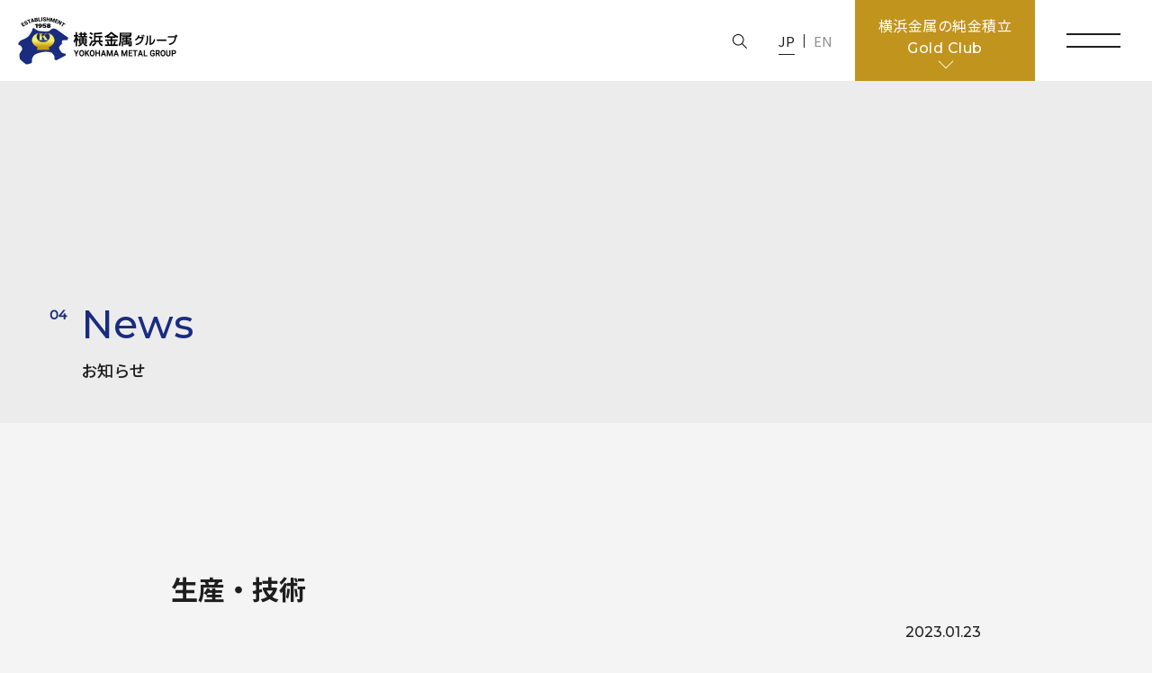

--- FILE ---
content_type: text/html; charset=UTF-8
request_url: https://yk-metal.com/recruitEntry/1190/
body_size: 7113
content:

<!doctype html>
<html lang="ja">
<head>
<!-- Global site tag (gtag.js) - Google Analytics -->
<script async src="https://www.googletagmanager.com/gtag/js?id=G-F0547JYGJL"></script>
<script>
  window.dataLayer = window.dataLayer || [];
  function gtag(){dataLayer.push(arguments);}
  gtag('js', new Date());

  gtag('config', 'G-F0547JYGJL');
</script><meta charset="utf-8">
<meta name="viewport" content="width=device-width,user-scalable=yes,maximum-scale=1">
<meta name="format-detection" content="telephone=no">
<title>生産・技術 | お知らせ | 横浜金属グループ</title>
<link rel="stylesheet" href="https://cdn.jsdelivr.net/npm/yakuhanjp@3.4.1/dist/css/yakuhanjp-noto.min.css">
<link href="https://yk-metal.com/wp/wp-content/themes/ykmetal/css/base.css" rel="stylesheet">
<link href="https://yk-metal.com/wp/wp-content/themes/ykmetal/css/sp_base.css" rel="stylesheet">
<link href="https://yk-metal.com/wp/wp-content/themes/ykmetal/css/parts.css" rel="stylesheet">
<link href="https://yk-metal.com/wp/wp-content/themes/ykmetal/css/news.css" rel="stylesheet">
<meta name='robots' content='max-image-preview:large' />
<style id='wp-img-auto-sizes-contain-inline-css' type='text/css'>
img:is([sizes=auto i],[sizes^="auto," i]){contain-intrinsic-size:3000px 1500px}
/*# sourceURL=wp-img-auto-sizes-contain-inline-css */
</style>
<style id='wp-block-library-inline-css' type='text/css'>
:root{--wp-block-synced-color:#7a00df;--wp-block-synced-color--rgb:122,0,223;--wp-bound-block-color:var(--wp-block-synced-color);--wp-editor-canvas-background:#ddd;--wp-admin-theme-color:#007cba;--wp-admin-theme-color--rgb:0,124,186;--wp-admin-theme-color-darker-10:#006ba1;--wp-admin-theme-color-darker-10--rgb:0,107,160.5;--wp-admin-theme-color-darker-20:#005a87;--wp-admin-theme-color-darker-20--rgb:0,90,135;--wp-admin-border-width-focus:2px}@media (min-resolution:192dpi){:root{--wp-admin-border-width-focus:1.5px}}.wp-element-button{cursor:pointer}:root .has-very-light-gray-background-color{background-color:#eee}:root .has-very-dark-gray-background-color{background-color:#313131}:root .has-very-light-gray-color{color:#eee}:root .has-very-dark-gray-color{color:#313131}:root .has-vivid-green-cyan-to-vivid-cyan-blue-gradient-background{background:linear-gradient(135deg,#00d084,#0693e3)}:root .has-purple-crush-gradient-background{background:linear-gradient(135deg,#34e2e4,#4721fb 50%,#ab1dfe)}:root .has-hazy-dawn-gradient-background{background:linear-gradient(135deg,#faaca8,#dad0ec)}:root .has-subdued-olive-gradient-background{background:linear-gradient(135deg,#fafae1,#67a671)}:root .has-atomic-cream-gradient-background{background:linear-gradient(135deg,#fdd79a,#004a59)}:root .has-nightshade-gradient-background{background:linear-gradient(135deg,#330968,#31cdcf)}:root .has-midnight-gradient-background{background:linear-gradient(135deg,#020381,#2874fc)}:root{--wp--preset--font-size--normal:16px;--wp--preset--font-size--huge:42px}.has-regular-font-size{font-size:1em}.has-larger-font-size{font-size:2.625em}.has-normal-font-size{font-size:var(--wp--preset--font-size--normal)}.has-huge-font-size{font-size:var(--wp--preset--font-size--huge)}.has-text-align-center{text-align:center}.has-text-align-left{text-align:left}.has-text-align-right{text-align:right}.has-fit-text{white-space:nowrap!important}#end-resizable-editor-section{display:none}.aligncenter{clear:both}.items-justified-left{justify-content:flex-start}.items-justified-center{justify-content:center}.items-justified-right{justify-content:flex-end}.items-justified-space-between{justify-content:space-between}.screen-reader-text{border:0;clip-path:inset(50%);height:1px;margin:-1px;overflow:hidden;padding:0;position:absolute;width:1px;word-wrap:normal!important}.screen-reader-text:focus{background-color:#ddd;clip-path:none;color:#444;display:block;font-size:1em;height:auto;left:5px;line-height:normal;padding:15px 23px 14px;text-decoration:none;top:5px;width:auto;z-index:100000}html :where(.has-border-color){border-style:solid}html :where([style*=border-top-color]){border-top-style:solid}html :where([style*=border-right-color]){border-right-style:solid}html :where([style*=border-bottom-color]){border-bottom-style:solid}html :where([style*=border-left-color]){border-left-style:solid}html :where([style*=border-width]){border-style:solid}html :where([style*=border-top-width]){border-top-style:solid}html :where([style*=border-right-width]){border-right-style:solid}html :where([style*=border-bottom-width]){border-bottom-style:solid}html :where([style*=border-left-width]){border-left-style:solid}html :where(img[class*=wp-image-]){height:auto;max-width:100%}:where(figure){margin:0 0 1em}html :where(.is-position-sticky){--wp-admin--admin-bar--position-offset:var(--wp-admin--admin-bar--height,0px)}@media screen and (max-width:600px){html :where(.is-position-sticky){--wp-admin--admin-bar--position-offset:0px}}

/*# sourceURL=wp-block-library-inline-css */
</style><style id='global-styles-inline-css' type='text/css'>
:root{--wp--preset--aspect-ratio--square: 1;--wp--preset--aspect-ratio--4-3: 4/3;--wp--preset--aspect-ratio--3-4: 3/4;--wp--preset--aspect-ratio--3-2: 3/2;--wp--preset--aspect-ratio--2-3: 2/3;--wp--preset--aspect-ratio--16-9: 16/9;--wp--preset--aspect-ratio--9-16: 9/16;--wp--preset--color--black: #000000;--wp--preset--color--cyan-bluish-gray: #abb8c3;--wp--preset--color--white: #ffffff;--wp--preset--color--pale-pink: #f78da7;--wp--preset--color--vivid-red: #cf2e2e;--wp--preset--color--luminous-vivid-orange: #ff6900;--wp--preset--color--luminous-vivid-amber: #fcb900;--wp--preset--color--light-green-cyan: #7bdcb5;--wp--preset--color--vivid-green-cyan: #00d084;--wp--preset--color--pale-cyan-blue: #8ed1fc;--wp--preset--color--vivid-cyan-blue: #0693e3;--wp--preset--color--vivid-purple: #9b51e0;--wp--preset--gradient--vivid-cyan-blue-to-vivid-purple: linear-gradient(135deg,rgb(6,147,227) 0%,rgb(155,81,224) 100%);--wp--preset--gradient--light-green-cyan-to-vivid-green-cyan: linear-gradient(135deg,rgb(122,220,180) 0%,rgb(0,208,130) 100%);--wp--preset--gradient--luminous-vivid-amber-to-luminous-vivid-orange: linear-gradient(135deg,rgb(252,185,0) 0%,rgb(255,105,0) 100%);--wp--preset--gradient--luminous-vivid-orange-to-vivid-red: linear-gradient(135deg,rgb(255,105,0) 0%,rgb(207,46,46) 100%);--wp--preset--gradient--very-light-gray-to-cyan-bluish-gray: linear-gradient(135deg,rgb(238,238,238) 0%,rgb(169,184,195) 100%);--wp--preset--gradient--cool-to-warm-spectrum: linear-gradient(135deg,rgb(74,234,220) 0%,rgb(151,120,209) 20%,rgb(207,42,186) 40%,rgb(238,44,130) 60%,rgb(251,105,98) 80%,rgb(254,248,76) 100%);--wp--preset--gradient--blush-light-purple: linear-gradient(135deg,rgb(255,206,236) 0%,rgb(152,150,240) 100%);--wp--preset--gradient--blush-bordeaux: linear-gradient(135deg,rgb(254,205,165) 0%,rgb(254,45,45) 50%,rgb(107,0,62) 100%);--wp--preset--gradient--luminous-dusk: linear-gradient(135deg,rgb(255,203,112) 0%,rgb(199,81,192) 50%,rgb(65,88,208) 100%);--wp--preset--gradient--pale-ocean: linear-gradient(135deg,rgb(255,245,203) 0%,rgb(182,227,212) 50%,rgb(51,167,181) 100%);--wp--preset--gradient--electric-grass: linear-gradient(135deg,rgb(202,248,128) 0%,rgb(113,206,126) 100%);--wp--preset--gradient--midnight: linear-gradient(135deg,rgb(2,3,129) 0%,rgb(40,116,252) 100%);--wp--preset--font-size--small: 13px;--wp--preset--font-size--medium: 20px;--wp--preset--font-size--large: 36px;--wp--preset--font-size--x-large: 42px;--wp--preset--spacing--20: 0.44rem;--wp--preset--spacing--30: 0.67rem;--wp--preset--spacing--40: 1rem;--wp--preset--spacing--50: 1.5rem;--wp--preset--spacing--60: 2.25rem;--wp--preset--spacing--70: 3.38rem;--wp--preset--spacing--80: 5.06rem;--wp--preset--shadow--natural: 6px 6px 9px rgba(0, 0, 0, 0.2);--wp--preset--shadow--deep: 12px 12px 50px rgba(0, 0, 0, 0.4);--wp--preset--shadow--sharp: 6px 6px 0px rgba(0, 0, 0, 0.2);--wp--preset--shadow--outlined: 6px 6px 0px -3px rgb(255, 255, 255), 6px 6px rgb(0, 0, 0);--wp--preset--shadow--crisp: 6px 6px 0px rgb(0, 0, 0);}:where(.is-layout-flex){gap: 0.5em;}:where(.is-layout-grid){gap: 0.5em;}body .is-layout-flex{display: flex;}.is-layout-flex{flex-wrap: wrap;align-items: center;}.is-layout-flex > :is(*, div){margin: 0;}body .is-layout-grid{display: grid;}.is-layout-grid > :is(*, div){margin: 0;}:where(.wp-block-columns.is-layout-flex){gap: 2em;}:where(.wp-block-columns.is-layout-grid){gap: 2em;}:where(.wp-block-post-template.is-layout-flex){gap: 1.25em;}:where(.wp-block-post-template.is-layout-grid){gap: 1.25em;}.has-black-color{color: var(--wp--preset--color--black) !important;}.has-cyan-bluish-gray-color{color: var(--wp--preset--color--cyan-bluish-gray) !important;}.has-white-color{color: var(--wp--preset--color--white) !important;}.has-pale-pink-color{color: var(--wp--preset--color--pale-pink) !important;}.has-vivid-red-color{color: var(--wp--preset--color--vivid-red) !important;}.has-luminous-vivid-orange-color{color: var(--wp--preset--color--luminous-vivid-orange) !important;}.has-luminous-vivid-amber-color{color: var(--wp--preset--color--luminous-vivid-amber) !important;}.has-light-green-cyan-color{color: var(--wp--preset--color--light-green-cyan) !important;}.has-vivid-green-cyan-color{color: var(--wp--preset--color--vivid-green-cyan) !important;}.has-pale-cyan-blue-color{color: var(--wp--preset--color--pale-cyan-blue) !important;}.has-vivid-cyan-blue-color{color: var(--wp--preset--color--vivid-cyan-blue) !important;}.has-vivid-purple-color{color: var(--wp--preset--color--vivid-purple) !important;}.has-black-background-color{background-color: var(--wp--preset--color--black) !important;}.has-cyan-bluish-gray-background-color{background-color: var(--wp--preset--color--cyan-bluish-gray) !important;}.has-white-background-color{background-color: var(--wp--preset--color--white) !important;}.has-pale-pink-background-color{background-color: var(--wp--preset--color--pale-pink) !important;}.has-vivid-red-background-color{background-color: var(--wp--preset--color--vivid-red) !important;}.has-luminous-vivid-orange-background-color{background-color: var(--wp--preset--color--luminous-vivid-orange) !important;}.has-luminous-vivid-amber-background-color{background-color: var(--wp--preset--color--luminous-vivid-amber) !important;}.has-light-green-cyan-background-color{background-color: var(--wp--preset--color--light-green-cyan) !important;}.has-vivid-green-cyan-background-color{background-color: var(--wp--preset--color--vivid-green-cyan) !important;}.has-pale-cyan-blue-background-color{background-color: var(--wp--preset--color--pale-cyan-blue) !important;}.has-vivid-cyan-blue-background-color{background-color: var(--wp--preset--color--vivid-cyan-blue) !important;}.has-vivid-purple-background-color{background-color: var(--wp--preset--color--vivid-purple) !important;}.has-black-border-color{border-color: var(--wp--preset--color--black) !important;}.has-cyan-bluish-gray-border-color{border-color: var(--wp--preset--color--cyan-bluish-gray) !important;}.has-white-border-color{border-color: var(--wp--preset--color--white) !important;}.has-pale-pink-border-color{border-color: var(--wp--preset--color--pale-pink) !important;}.has-vivid-red-border-color{border-color: var(--wp--preset--color--vivid-red) !important;}.has-luminous-vivid-orange-border-color{border-color: var(--wp--preset--color--luminous-vivid-orange) !important;}.has-luminous-vivid-amber-border-color{border-color: var(--wp--preset--color--luminous-vivid-amber) !important;}.has-light-green-cyan-border-color{border-color: var(--wp--preset--color--light-green-cyan) !important;}.has-vivid-green-cyan-border-color{border-color: var(--wp--preset--color--vivid-green-cyan) !important;}.has-pale-cyan-blue-border-color{border-color: var(--wp--preset--color--pale-cyan-blue) !important;}.has-vivid-cyan-blue-border-color{border-color: var(--wp--preset--color--vivid-cyan-blue) !important;}.has-vivid-purple-border-color{border-color: var(--wp--preset--color--vivid-purple) !important;}.has-vivid-cyan-blue-to-vivid-purple-gradient-background{background: var(--wp--preset--gradient--vivid-cyan-blue-to-vivid-purple) !important;}.has-light-green-cyan-to-vivid-green-cyan-gradient-background{background: var(--wp--preset--gradient--light-green-cyan-to-vivid-green-cyan) !important;}.has-luminous-vivid-amber-to-luminous-vivid-orange-gradient-background{background: var(--wp--preset--gradient--luminous-vivid-amber-to-luminous-vivid-orange) !important;}.has-luminous-vivid-orange-to-vivid-red-gradient-background{background: var(--wp--preset--gradient--luminous-vivid-orange-to-vivid-red) !important;}.has-very-light-gray-to-cyan-bluish-gray-gradient-background{background: var(--wp--preset--gradient--very-light-gray-to-cyan-bluish-gray) !important;}.has-cool-to-warm-spectrum-gradient-background{background: var(--wp--preset--gradient--cool-to-warm-spectrum) !important;}.has-blush-light-purple-gradient-background{background: var(--wp--preset--gradient--blush-light-purple) !important;}.has-blush-bordeaux-gradient-background{background: var(--wp--preset--gradient--blush-bordeaux) !important;}.has-luminous-dusk-gradient-background{background: var(--wp--preset--gradient--luminous-dusk) !important;}.has-pale-ocean-gradient-background{background: var(--wp--preset--gradient--pale-ocean) !important;}.has-electric-grass-gradient-background{background: var(--wp--preset--gradient--electric-grass) !important;}.has-midnight-gradient-background{background: var(--wp--preset--gradient--midnight) !important;}.has-small-font-size{font-size: var(--wp--preset--font-size--small) !important;}.has-medium-font-size{font-size: var(--wp--preset--font-size--medium) !important;}.has-large-font-size{font-size: var(--wp--preset--font-size--large) !important;}.has-x-large-font-size{font-size: var(--wp--preset--font-size--x-large) !important;}
/*# sourceURL=global-styles-inline-css */
</style>

<style id='classic-theme-styles-inline-css' type='text/css'>
/*! This file is auto-generated */
.wp-block-button__link{color:#fff;background-color:#32373c;border-radius:9999px;box-shadow:none;text-decoration:none;padding:calc(.667em + 2px) calc(1.333em + 2px);font-size:1.125em}.wp-block-file__button{background:#32373c;color:#fff;text-decoration:none}
/*# sourceURL=/wp-includes/css/classic-themes.min.css */
</style>
<link rel='stylesheet' id='wp-pagenavi-css' href='https://yk-metal.com/wp/wp-content/plugins/wp-pagenavi/pagenavi-css.css' type='text/css' media='all' />
</head>

<body class="page_news">

<!-- ===== HEADER ===== --> 
<header class="desktop">
<div class="header_inner">
<div class="header_left">
<div class="header_logo"> <a href="https://yk-metal.com"><img src="/images/header_logo.png" alt="横浜金属"></a> </div>
<ul>
<li class="global_nav none"><a href="https://yk-metal.com/about/">私たちについて</a></li>
<li class="global_nav parent"><a href="https://yk-metal.com/service/"><span>サービス</span></a>
<div class="header_subnav company">
<div class="header_subnav_inner">
<div class="header_subnav_hdr">
<h3><a href="https://yk-metal.com/service/">Service</a></h3>
<p>サービス</p>
</div>
<div class="header_subnav_group">

<div class="header_subnav_col">
<h4><a href="https://yk-metal.com/service/#corporate">法人のお客様</a></h4>
<ul>
<li><a href="https://yk-metal.com/service/jewelry_recycle">宝飾リサイクル</a></li>
<li><a href="https://yk-metal.com/service/jewelry_perchase">宝飾・地金買取</a></li>
<li><a href="https://yk-metal.com/service/industry_recycle">工業品リサイクル</a></li>
<li><a href="https://yk-metal.com/service/environment_recycle">環境リサイクル</a></li>
</ul>
</div>
<div class="header_subnav_col">
<h4><a href="https://yk-metal.com/service/#dental">歯科医院・技工所のお客様</a></h4>
<ul>
<li><a href="https://yk-metal.com/service/dental_recycle/">歯科材リサイクル</a></li>
</ul>
</div>

<div class="header_subnav_col">
<h4><a href="https://yk-metal.com/service/#personal">個人のお客様</a></h4>
<ul>
<li><a href="https://yk-metal.com/service/gc/">純金積立 ゴールドクラブ</a></li>
<li><a href="https://yk-metal.com/service/jewelry_recycle">宝飾リサイクル</a></li>
<li><a href="https://yk-metal.com/service/jewelry_perchase">宝飾・地金買取</a></li>
<li><a href="https://yk-metal.com/service/pc_recycle">PCリサイクル</a></li>
</ul>
</div>
<div class="header_subnav_col">
<ul>
<li><a href="https://yk-metal.com/metal/rate/">地金価格情報</a></li>
</ul>
</div>
</div>
</div>
</div>
</li>
<li class="global_nav parent"><a href="/group/"><span>企業情報</span></a>
<div class="header_subnav group">
<div class="header_subnav_inner">
<div class="header_subnav_hdr">
<h3><a href="https://yk-metal.com/group/">Company</a></h3>
<p>企業情報</p>
</div>
<div class="header_subnav_group">
<div class="header_subnav_col">
<ul class="extra">
<li><a href="https://yk-metal.com/group/metal_company/">横浜金属株式会社</a></li>
<li><a href="https://yk-metal.com/group/business_company/">横浜金属商事株式会社 </a></li>
</ul>
</div>
<div class="header_subnav_col">
<ul>
<li><a href="https://yk-metal.com/group/companyprofile">会社概要</a></li>
<li><a href="/group/group/">グループネットワーク</a></li>
<li><a href="/group/history/">沿革</a></li>
<li><a href="/group/contribute/">社会貢献</a></li>
<li><a href="/metal/conflict_metal/">責任のある鉱物調達方針</a></li>
</ul>
</div>
<div class="header_subnav_col">
<ul>
<li><a href="https://yk-metal.com/metal/dd_metal/">公開報告（調達関連）</a></li>
<li><a href="https://yk-metal.com/group/permit/">許可・認可</a></li>
<li><a href="https://yk-metal.com/wp/wp-content/uploads/2025/02/SDGｓ-2025.02更新.pdf" target="_blank">CSR / SDGs</a></li>
<li><a href="https://yk-metal.com/compliancepolicy/">コンプライアンスポリシー</a></li>
</ul>
</div>
</div>
</div>
</div>
</li>
<li class="global_nav none"><a href="https://yk-metal.com/news/">お知らせ</a></li>
<li class="global_nav none"><a href="https://yk-metal.com/recruit/">採用情報</a></li>
<li class="global_nav"><a href="https://yk-metal.com/contact/">お問い合わせ</a></li>
</ul>
</div>
<div class="header_right">
<div class="header_search">
<div class="header_search_btn"></div>
<div class="header_search_form">
<form role="search" method="get" class="search-form navbar-form form-inline" action="https://yk-metal.com/">
  <div class="form-group">
    <input type="text"  value="" name="s" title="検索:" />
  </div>
  <div class="form-group">
    <input type="submit" class="search-submit btn btn-default" value="検索" />
  </div>


</form></div>
</div>
<ul class="lang_change">
<li class="lang jp current"><a href="https://yk-metal.com"><span>JP</span></a></li>
<li class="lang en"><a href="https://yk-metal.com/en/"><span>EN</span></a></li>
</ul>
<div class="header_gc_btn"><a href="https://yk-metal.com/service/gc/"><span>横浜金属の純金積立<br><strong>Gold Club</strong></span></a></div>
<button class="drawer_btn close">
<div class="drawer_bar"></div>
<div class="drawer_bar"></div>
</button>
</div>
</div>
</header>
<!-- ===== // HEADER ===== --> 

<!-- ===== contents_area ===== -->
<main class="contents_area"> 

<!-- second hdr -->
<div class="second_hdr">
<div class="second_hdr__inner">
<div class="second_hdr__group categoryNo">
<h2>お知らせ</h2>
<p class="category_top"><span class="no">04</span>News</p>
</div>
</div>
</div>
<!-- // second hdr --> 

<!-- contents -->
<div class="main_contents">

<div class="news_article_wrap">
<div class="news_hdr">
<h4>生産・技術</h4>
<p class="news_update">2023.01.23</p>
</div>

<div class="news_article">


</div>
</div>




</div>

<!-- ===== CONTACT ===== --> 
<section class="contact_section">
<div class="main_wrap">
<div class="contact_section_hdr">
<h3>Contact</h3>
<p>お問い合わせ</p>
</div>
<p>お気軽にご質問・ご相談ください。<br class="spbr">各種お問い合わせはこちら。</p>
<div class="contact_btn"><a href="https://yk-metal.com/contact"><span>Contact Us</span></a></div>
</div>
</section>
<!-- ===== // CONTACT ===== --> 

<!-- // contents --> 

<!-- ===== FOOTER ===== --> 
<footer>

<div class="footer_hdr">
<div class="footer_logo"><img src="https://yk-metal.com/wp/wp-content/themes/ykmetal/images/header_logo_wht.png" alt="横浜金属"></div>
</div>
<div class="footer_inner">
<div class="footer_col">
<h4><a href="https://yk-metal.com/about/">私たちについて</a></h4>
<ul>
<li><a href="https://yk-metal.com/about/#section1">横浜金属グループとは</a></li>
<li><a href="https://yk-metal.com/about/#section2">大地の資源と鉱脈</a></li>
<li><a href="https://yk-metal.com/about/#section3">リサイクルの最先端</a></li>
</ul>
</div>
<div class="footer_col">
<h4><a href="https://yk-metal.com/service/">サービス</a></h4>
<div class="footer_col_flex">
<div class="footer_col_item">

<h5><a href="https://yk-metal.com/service/#corporate">法人のお客様</a></h5>
<ul>
<li><a href="https://yk-metal.com/service/jewelry_recycle">宝飾リサイクル</a></li>
<li><a href="https://yk-metal.com/service/jewelry_perchase">宝飾・地金買取</a></li>
<li><a href="https://yk-metal.com/service/industry_recycle">工業品リサイクル</a></li>
<li><a href="https://yk-metal.com/service/environment_recycle">環境リサイクル</a>
<ul>
<li><a href="https://yk-metal.com/service/environment_recycle#section1">携帯電話リサイクル</a></li>
<li><a href="https://yk-metal.com/service/environment_recycle#section2">電子機器リサイクル</a></li>
<li><a href="https://yk-metal.com/service/environment_recycle#section3">全国の官公庁様、<br>企業様とのお取引</a></li>
<li><a href="https://yk-metal.com/service/environment_recycle#section4">情報セキュリティ対策</a></li>
<li><a href="https://yk-metal.com/service/environment_recycle#section5">リサイクルフロー</a></li>
</ul>
</li>
</ul>
<h5><a href="https://yk-metal.com/service/#dental">歯科医院・技工所のお客様</a></h5>
<ul>
<li><a href="https://yk-metal.com/service/dental_recycle">歯科材リサイクル</a></li>
</ul>
</div>
<div class="footer_col_item">

<h5><a href="https://yk-metal.com/service/#personal">個人のお客様</a></h5>
<ul>
<li><a href="https://yk-metal.com/service/gc/">純金積立 ゴールドクラブ</a></li>
<li><a href="https://yk-metal.com/service/jewelry_recycle">宝飾リサイクル</a></li>
<li><a href="https://yk-metal.com/service/jewelry_perchase">宝飾・地金買取</a></li>
<li><a href="https://yk-metal.com/service/pc_recycle">PCリサイクル</a></li>
</ul>


<ul>
<li><a href="https://yk-metal.com/metal/rate">地金価格情報</a></li>
</ul>
</div>
</div>
</div>
<div class="footer_col">
<h4><a href="https://yk-metal.com/group/">企業情報</a></h4>
<div class="footer_col_flex">
<div class="footer_col_item">
<h5><a href="https://yk-metal.com/group/metal_company">横浜⾦属株式会社</a></h5>
<ul>
<li><a href="https://yk-metal.com/group/metal_company#greeting">社長挨拶</a></li>
<li><a href="https://yk-metal.com/group/metal_company#business">事業のご案内</a></li>
<li><a href="https://yk-metal.com/metal/step">製造工程</a></li>
<li><a href="https://yk-metal.com/group/metal_company#license">資格・認証</a></li>
<li><a href="https://yk-metal.com/group/metal_company#quality">品質方針</a></li>
</ul>
<h5><a href="https://yk-metal.com/group/business_company">横浜⾦属商事株式会社</a></h5>
<ul>
<li><a href="https://yk-metal.com/group/business_company#greeting">社長挨拶</a></li>
<li><a href="https://yk-metal.com/group/business_company#business">事業のご案内</a></li>
<li><a href="https://yk-metal.com/group/business_company#office">支店・事業所</a></li>
<li><a href="https://yk-metal.com/group/business_company#license">資格・認証</a></li>
<li><a href="https://yk-metal.com/group/business_company#quality">環境方針</a></li>
</ul>
</div>
<div class="footer_col_item">
<ul>
<li><a href="https://yk-metal.com/group/companyprofile">会社概要</a></li>
<li><a href="https://yk-metal.com/group/group">グループネットワーク</a></li>
<li><a href="https://yk-metal.com/group/history">沿革</a></li>
<li><a href="https://yk-metal.com/group/contribute">社会貢献</a></li>
<li><a href="https://yk-metal.com/metal/conflict_metal">責任のある鉱物調達方針</a></li>
<li><a href="https://yk-metal.com/metal/dd_metal">公開報告（調達関連）</a></li>
<li><a href="https://yk-metal.com/group/permit">許可・認可</a></li>
<li><a href="https://yk-metal.com/wp/wp-content/uploads/2025/02/SDGｓ-2025.02更新.pdf" target="_blank">CSR / SDGs</a></li>
<li><a href="https://yk-metal.com/compliancepolicy">コンプライアンスポリシー</a></li>
</ul>
</div>
</div>
</div>
<div class="footer_col">
<ul>
<li><a href="https://yk-metal.com/recruit/">採用情報</a></li>
<li><a href="https://yk-metal.com/news/">お知らせ</a></li>
<li><a href="https://yk-metal.com/contact/">お問い合わせ</a></li>
<li><a href="https://yk-metal.com/request/">ゴールドクラブ資料請求</a></li>
<li class="gclogin"><a href="https://www.yk-metal.co.jp/gold_user/"><span>ゴールドクラブログイン</span></a></li>
</ul>

<ul class="sp_footer_menu">
<li><a href="https://yk-metal.com/privacypolicy">個人情報保護方針</a></li>
<li><a href="https://yk-metal.com/sitepolicy">サイトポリシー</a></li>
<li><a href="https://yk-metal.com/sitemap">サイトマップ</a></li>
</ul>

<ul class="footer_lang">
<li class="lang jp current"><a href="#"><span>JP</span></a></li>
<li class="lang en"><a href="https://yk-metal.com/en/"><span>EN</span></a></li>
</ul>
</div>
</div>
<div class="copyright_flex">
<ul class="pc_footer_menu">
<li><a href="https://yk-metal.com/privacypolicy">個人情報保護方針</a></li>
<li><a href="https://yk-metal.com/sitepolicy">サイトポリシー</a></li>
<li><a href="https://yk-metal.com/sitemap">サイトマップ</a></li>
</ul>
<p class="copyright">Copyright © 2022 YOKOHAMA METAL Allright Reserved.</p>
</div>

</footer>
<div class="pagetop"></div>
<!-- ===== // FOOTER ===== --> 

</main>
<!-- ===== // contents_area ===== --> 

<!-- ===== DRAWER ===== --> 
<div class="drawer">

<div class="drawer_outer">
<div class="header_inner">
<div class="header_logo"> <a href="https://yk-metal.com"><img src="https://yk-metal.com/wp/wp-content/themes/ykmetal/images/header_logo_wht.png" alt="横浜金属グループ"></a> </div>
<button class="drawer_btn">
<div class="drawer_bar"></div>
<div class="drawer_bar"></div>
</button>
</div>
<div class="drawer_cont">
<div class="drawer_inner">
<div class="drawer_col">
<div class="drawer_col_hdr single">
<h3><a href="https://yk-metal.com/about/"><span class="no">01</span>Our Mission</a></h3>
<p>私たちについて</p>
</div>
<!-- // -->

<dl>
<dt class="desktop_hd">
<div class="drawer_col_hdr">
<h3><a href="https://yk-metal.com/service/"><span class="no">02</span>Service</a></h3>
<p>サービス</p>
</div>
</dt>

<dt class="mobile_hd">
<div class="drawer_col_hdr">
<h3><span class="no">02</span>Service</h3>
<p>サービス</p>
</div>
<div class="acc_trigger"></div>
</dt>
<dd>
<div class="drawer_col_flex">
<div class="drawer_col_item">
<ul class="mobile_hd">
<li><a href="https://yk-metal.com/service/">サービストップ</a></li>
</ul>
<h4>法人のお客様</h4>
<ul>
<li><a href="https://yk-metal.com/service/jewelry_recycle">宝飾リサイクル</a></li>
<li><a href="https://yk-metal.com/service/jewelry_perchase">宝飾・地金買取</a></li>
<li><a href="https://yk-metal.com/service/industry_recycle">工業品リサイクル</a></li>
<li><a href="https://yk-metal.com/service/environment_recycle">環境リサイクル</a></li>
</ul>

<h4>歯科医院・技工所のお客様</h4>
<ul>
<li><a href="https://yk-metal.com/service/dental_recycle">歯科材リサイクル</a></li>
</ul>

</div>
<div class="drawer_col_item">

<h4>個人のお客様</h4>
<ul>
<li><a href="https://yk-metal.com/service/gc/">純金積立（ゴールドクラブ）</a></li>
<li><a href="https://yk-metal.com/service/jewelry_recycle">宝飾リサイクル</a></li>
<li><a href="https://yk-metal.com/service/jewelry_perchase">宝飾・地金買取</a></li>
<li><a href="https://yk-metal.com/service/pc_recycle">PCリサイクル</a></li>
</ul>

<ul>
<li><a href="https://yk-metal.com/metal/rate">地金価格情報</a></li>
</ul>
</div>
</div>
</dd>
</dl>
</div>
<!-- // -->

<div class="drawer_col">
<dl>
<dt class="desktop_hd">
<div class="drawer_col_hdr">
<h3><a href="https://yk-metal.com/group/"><span class="no">03</span>Company</a></h3>
<p>企業情報</p>
</div>
</dt>

<dt class="mobile_hd">
<div class="drawer_col_hdr">
<h3><span class="no">03</span>Company</h3>
<p>企業情報</p>
</div>
<div class="acc_trigger"></div>
</dt>
<dd>
<div class="drawer_col_none">
<ul class="extra">
<li class="mobile_hd"><a href="https://yk-metal.com/group/">企業情報トップ</a></li>
<li><a href="https://yk-metal.com/group/metal_company">横浜金属株式会社</a></li>
<li><a href="https://yk-metal.com/group/business_company">横浜金属商事株式会社 </a></li>
</ul>
<ul>
<li><a href="https://yk-metal.com/group/companyprofile">会社概要</a></li>
<li><a href="https://yk-metal.com/group/group">グループネットワーク</a></li>
<li><a href="https://yk-metal.com/group/history">沿革</a></li>
<li><a href="https://yk-metal.com/group/contribute">社会貢献</a></li>
<li><a href="https://yk-metal.com/metal/conflict_metal">責任のある鉱物調達方針</a></li>
<li><a href="https://yk-metal.com/metal/dd_metal">公開報告（調達関連）</a></li>
<li><a href="https://yk-metal.com/group/permit">許可・認可</a></li>
<li><a href="https://yk-metal.com/wp/wp-content/uploads/2025/02/SDGｓ-2025.02更新.pdf" target="_blank">CSR / SDGs</a></li>
<li><a href="https://yk-metal.com/compliancepolicy">コンプライアンスポリシー</a></li>
</ul>
</div>
</dd>
</dl>
</div>
<div class="drawer_col">
<div class="drawer_col_hdr single">
<h3><a href="https://yk-metal.com/news/"><span class="no">04</span>News</a></h3>
<p>お知らせ</p>
</div>

<div class="drawer_col_hdr single">
<h3><a href="https://yk-metal.com/recruit/"><span class="no">05</span>Recruit</a></h3>
<p>採用情報</p>
</div>

<div class="drawer_col_hdr contact_hdr">
<h3><a href="https://yk-metal.com/contact/"><span class="no">06</span>Contact</a></h3>
<p>お問い合わせ</p>
</div>
</div>
</div>
<div class="drawer_footer">
<div class="drawer_footer_flex">
<div class="drawer_footer_lang_inner">
<ul class="footer_lang">
<li class="lang jp current"><a href="https://yk-metal.com#"><span>JP</span></a></li>
<li class="lang en"><a href="https://yk-metal.com/en/"><span>EN</span></a></li>
</ul>
<div class="gclogin"><a href="https://yk-metal.com/service/gc/"><span>横浜金属の純金積立 Gold Club</span></a></div>
</div>
</div>
<div class="copyright_flex">
<ul>
<li><a href="https://yk-metal.com/privacypolicy">個人情報保護方針</a></li>
<li><a href="https://yk-metal.com/sitepolicy">サイトポリシー</a></li>
<li><a href="https://yk-metal.com/sitemap">サイトマップ</a></li>
</ul>
<p class="copyright">Copyright © 2022 YOKOHAMA METAL Allright Reserved.</p>
</div>
</div>
</div>
</div>
</div>


<div class="overlay"></div>
<header class="mobile">
<div class="header_inner">
<div class="header_logo"><a href="https://yk-metal.com/"><img src="https://yk-metal.com/wp/wp-content/themes/ykmetal/images/header_logo.png" alt="横浜金属"></a></div>
<button class="drawer_btn close">
<div class="drawer_bar"></div>
<div class="drawer_bar"></div>
</button>
</div>
</header>
<!-- ===== // DRAWER ===== --> 

<script src="https://ajax.googleapis.com/ajax/libs/jquery/2.2.4/jquery.min.js"></script> 
<script src="https://cdnjs.cloudflare.com/ajax/libs/jquery-easing/1.4.1/jquery.easing.min.js"></script> 
<script src="https://yk-metal.com/wp/wp-content/themes/ykmetal/js/common.js"></script> 
<script src="https://yk-metal.com/wp/wp-content/themes/ykmetal/js/news.js"></script>
<script type="speculationrules">
{"prefetch":[{"source":"document","where":{"and":[{"href_matches":"/*"},{"not":{"href_matches":["/wp/wp-*.php","/wp/wp-admin/*","/wp/wp-content/uploads/*","/wp/wp-content/*","/wp/wp-content/plugins/*","/wp/wp-content/themes/ykmetal/*","/*\\?(.+)"]}},{"not":{"selector_matches":"a[rel~=\"nofollow\"]"}},{"not":{"selector_matches":".no-prefetch, .no-prefetch a"}}]},"eagerness":"conservative"}]}
</script>
</body>
</html>


--- FILE ---
content_type: text/css
request_url: https://yk-metal.com/wp/wp-content/themes/ykmetal/css/base.css
body_size: 6434
content:
@charset "UTF-8";
@import url("https://fonts.googleapis.com/css2?family=Montserrat:wght@300;500&family=Noto+Sans+JP:wght@400;500;700&display=swap");
@import url('https://fonts.googleapis.com/css2?family=Roboto:wght@400;500;700&display=swap');
body, h1, h2, h3, h4, h5, h6, ul, p, form, input, ul, ol, li, dl, dd, dt, section, header, nav, article, aside, hgroup, header, footer, figure, figcaption, summary {
  margin: 0;
  padding: 0;
}
html {
  overflow-y: scroll;
}
table {
  border-collapse: collapse;
}
img {
  border: none;
  vertical-align: top;
}
.clear {
  clear: both;
}
body {
  background: #F4F4F4;
  font-family: 'Noto Sans JP', "ヒラギノ角ゴ Pro W5", "Hiragino Kaku Gothic Pro", "メイリオ", Meiryo, Osaka, "ＭＳ Ｐゴシック", "MS PGothic", sans-serif;
  font-size: 16px;
  color: #1E1E1E;
  -webkit-text-size-adjust: 100%;
}
h1, h2, h3, h4, h5, h6 {
  font-family: 'Noto Sans JP', "ヒラギノ角ゴ Pro W5", "Hiragino Kaku Gothic Pro", "メイリオ", Meiryo, Osaka, "ＭＳ Ｐゴシック", "MS PGothic", sans-serif;
}
body:lang(en) {
  font-family: 'Roboto', sans-serif;
}
h3, h4, h5, h6 {
  /* transform: translateY(-0.3em); */
}
.contents_area {
  overflow: hidden;
}
.list {
  list-style: none;
}
.list__item {
  margin-bottom: 2rem;
}
.list__item--small {
  width: 80%;
}
.list__item--large {
  width: 120%;
}
.list__item__img {
  display: block;
}
/* ===== layout ===== */
header.desktop {
  position: fixed;
  top: 0;
  left: 0;
  width: 100%;
  height: 90px;
  z-index: 1000;
  display: flex;
  align-items: center;
  background: white;
  transition: background 0.4s;
}
header.desktop.topStart, header.mobile.topStart {
  background: rgba(255, 255, 255, 0);
}
header.desktop.active {
  background: white;
}
header.desktop li {
  list-style: none;
}
header.desktop .header_left {
  display: flex;
  align-items: center;
}
header.desktop .header_left > ul {
  display: flex;
  align-items: center;
}
header.desktop .header_left > ul {
  margin-left: -20px;
  transition: opacity 0.2s;
}
header.desktop .header_left > ul > li {
  margin: 0;
  font-size: 15px;
}
.searchOn .header_left .header_left > ul > li {
  text-indent: -9999px;
}
.searchOn .header_left > ul {
  opacity: 0;
}
header.desktop .header_left > ul > li.parent span {
  position: relative;
}
header.desktop .header_left > ul > li.parent span::before {
  content: '';
  display: block;
  width: 7px;
  height: 7px;
  border-right: 1px solid #1e1e1e;
  border-bottom: 1px solid #1e1e1e;
  transform: rotate(45deg);
  position: absolute;
  right: -20px;
  top: calc(50% - 5px);
}
header.desktop.topStart .header_left > ul > li.parent span::before {
  border-right: 1px solid #fff;
  border-bottom: 1px solid #fff;
}
header.desktop.active .header_left > ul > li.parent span::before {
  border-right: 1px solid #192C80;
  border-bottom: 1px solid #192C80;
}
header.desktop .global_nav > a {
  display: flex;
  align-items: center;
  height: 90px;
  text-decoration: none;
  padding: 0 35px;
}
header.desktop .global_nav.none > a {
  padding-right: 12px;
}
header.desktop .header_right li a {
  text-decoration: none;
}
header.desktop .header_search {
  width: 16px;
  height: 25px;
  margin-right: 25px;
  position: relative;
  cursor: pointer;
  display: flex;
  transition: width 0.5s cubic-bezier(0.16, 1, 0.3, 1);
  overflow: hidden;
}
header.desktop .header_search .header_search_btn {
  width: 16px;
  height: 16px;
  background: url("../images/header_icon_loupe.png") no-repeat 0 0;
  background-size: 16px;
  position: absolute;
  left: 0;
  top: 5px;
}
header.topStart .header_search .header_search_btn {
  background: url("../images/header_icon_loupe_wht.png") no-repeat 0 0;
  background-size: 16px;
}
header.desktop .header_search.active {
  width: 250px;
}
header.desktop .header_search_form {
  position: relative;
  height: 25px;
  margin-left: 25px;
  width: 200px;
}
header.desktop .header_search input[type="text"] {
  background: none;
  border: none;
  outline: none;
  width: 0;
  display: inline-block;
}
header.desktop .header_search_form::after {
  content: '';
  display: block;
  width: calc(100% + 5px);
  height: 1px;
  background: #000;
  position: absolute;
  left: 5px;
  bottom: 0px;
  transform: scaleX(0);
  transform-origin: left center;
  transition: transform 0.5s cubic-bezier(0.16, 1, 0.3, 1);
  transition-delay: 0.2s;
}
header.topStart .header_search_form::after {
  background: #fff;
}
header.desktop .active .header_search_form::after {
  transform: scaleX(1);
}
.header_search_form input[type="submit"] {
  background: none;
  width: 1px;
  height: 1px;
  margin: 0;
  padding: 0;
  border: none;
  opacity: 0;
}
header.desktop .header_search.active input[type="text"] {
  width: 100%;
  margin-left: 10px;
}
header.desktop .header_right {
  display: flex;
  align-items: center;
}
.lang_change {
  display: flex;
  margin-right: 15px;
}
.lang_change li {
  list-style: none;
  line-height: 1;
  font-size: 15px;
  opacity: 0.5;
}
.lang_change li a {
  padding: 0 10px;
  display: inline-block;
}
.lang_change span {
  position: relative;
}
.lang_change span::after {
  content: '';
  display: block;
  width: 100%;
  height: 1px;
  background: #1e1e1e;
  position: absolute;
  left: 0;
  bottom: -5px;
  opacity: 0
}
.lang_change li.current {
  opacity: 1;
}
.lang_change li.current span::after {
  opacity: 1;
}
header.desktop .header_gc_btn {
  width: 230px;
  height: 90px;
  color: #fff;
  font-size: 16px !important;
  line-height: 1.5;
  letter-spacing: 0.03em;
}
header.desktop .header_gc_btn a {
  color: #fff;
  width: 220px;
  height: 90px;
  box-sizing: border-box;
  text-decoration: none;
  display: flex;
  align-items: center;
  justify-content: center;
  position: relative;
  text-align: center;
}
header.desktop .header_gc_btn strong {
  font-size: 16px;
  font-family: 'Montserrat', sans-serif;
  font-weight: 500;
  line-height: 1;
}
header.desktop .header_gc_btn a::before, header.desktop .header_gc_btn a::after {
  content: '';
  display: block;
  width: 100%;
  height: 100%;
  position: absolute;
  top: 0;
  left: 0;
}
header.desktop .header_gc_btn a::before {
  background: #C1941E;
}
header.desktop .header_gc_btn a::after {
  background: #fff;
  transform: scaleX(0);
  transition: transform 0.4s cubic-bezier(0.16, 1, 0.3, 1);
  transform-origin: left center;
}
header.desktop .header_gc_btn a:hover::after {
  transform: scaleX(1);
}
header.desktop .header_gc_btn a:hover {
  background: #fff;
  color: #C1941E;
}
header.desktop .header_gc_btn span {
  transform: translateY(-5px);
  position: relative;
  z-index: 5;
}
header.desktop .header_gc_btn span::before {
  content: '';
  display: block;
  width: 11px;
  height: 11px;
  border-right: 1px solid #fff;
  border-bottom: 1px solid #fff;
  transform: rotate(45deg);
  position: absolute;
  bottom: -10px;
  left: calc(50% - 5px);
}
header.desktop .header_gc_btn:hover span::before {
  border-right: 1px solid #C1941E;
  border-bottom: 1px solid #C1941E;
}
.drawer_btn {
  width: 130px;
  height: 90px;
  border: none;
  background: none;
  padding: 0;
  margin: 0;
  cursor: pointer;
  position: relative;
  transition: transform 0.4s cubic-bezier(0.16, 1, 0.3, 1);
}
.drawer_btn .drawer_bar {
  background: #1E1E1E;
  width: 60px;
  height: 2px;
  position: absolute;
  left: 35px;
  transition: transform 0.5s cubic-bezier(0.16, 1, 0.3, 1);
}
.drawer_btn .drawer_bar:first-child {
  top: 37px;
}
.drawer_btn .drawer_bar:nth-child(2) {
  top: 51px;
}
.drawer_btn.open {
  transform: rotate(180deg);
}
.drawer_btn.open .drawer_bar:first-child {
  transform: translateY(7px) rotate(45deg);
}
.drawer_btn.open .drawer_bar:nth-child(2) {
  transform: translateY(-7px) rotate(-45deg);
}
.topStart .drawer_btn .drawer_bar {
  background: #fff;
}
header.mobile .drawer_btn.open.open .drawer_bar:first-child {
  transform: translateY(5px) rotate(45deg);
}
header.mobile .drawer_btn.open.open .drawer_bar:nth-child(2) {
  transform: translateY(-5px) rotate(-45deg);
}
.header_inner {
  box-sizing: border-box;
  width: 100%;
  padding: 0 40px;
  display: flex;
  justify-content: space-between;
  align-items: center;
}
.header_logo {
  width: 178px;
  margin-right: 50px;
}
.header_logo img {
  width: 100%;
  height: auto;
}
.drawer_btn {
  width: 130px;
  height: 90px;
  border: none;
  background: none;
  padding: 0;
  margin: 0;
  cursor: pointer;
  position: relative;
}
.drawer_btn .drawer_bar {
  background: #1E1E1E;
  width: 60px;
  height: 2px;
  position: absolute;
  left: 35px;
}
.drawer_btn .drawer_bar:first-child {
  top: 37px;
}
.drawer_btn .drawer_bar:nth-child(2) {
  top: 51px;
}
.drawer .drawer_btn .drawer_bar, .topStart .drawer_btn .drawer_bar {
  background: #fff;
}
header.mobile {
  position: fixed;
  top: 0;
  left: 0;
  width: 100%;
  height: 62px;
  background: #fff;
  display: flex;
  align-items: center;
  z-index: 1000;
  transition: background 0.5s;
}
header.mobile .header_inner {
  padding: 0 0 0 20px;
  position: relative;
}
header.mobile .header_inner .header_logo {
  width: 120px;
  margin-rihgt: 0;
}
header.mobile .header_inner .drawer_btn {
  width: 62px;
  height: 62px;
}
header.mobile .header_inner .drawer_btn .drawer_bar {
  width: 30px;
  height: 1px;
  left: 16px;
}
header.mobile .header_inner .drawer_btn .drawer_bar:first-child {
  top: 26px;
}
header.mobile .header_inner .drawer_btn .drawer_bar:nth-child(2) {
  top: 36px;
}
.header_subnav {
  font-family: 'Noto Sans JP', "ヒラギノ角ゴ Pro W5", "Hiragino Kaku Gothic Pro", "メイリオ", Meiryo, Osaka, "ＭＳ Ｐゴシック", "MS PGothic", sans-serif;
  position: fixed;
  top: 90px;
  left: 0;
  z-index: 1000;
  width: 100%;
  height: 250px;
  background: #fff;
  display: none;
}
.header_subnav_inner {
  box-sizing: border-box;
  width: 100%;
  padding: 25px 40px 0;
  display: flex;
}
.header_subnav .header_subnav_hdr {
  width: 295px;
  padding: 20px 0;
}
.header_subnav .header_subnav_hdr h3 {
  font-family: 'Montserrat', sans-serif;
  font-weight: 500;
  font-size: 44px;
  letter-spacing: 2px;
  line-height: 1;
  color: #192C80;
  margin: 0 0 20px;
}
.header_subnav .header_subnav_hdr h3 a {
  color: #192C80;
  text-decoration: none;
}
.header_subnav .header_subnav_hdr p {
  font-size: 18px;
  font-weight: 500;
}
.header_subnav .header_subnav_group {
  display: flex;
  padding: 20px 0 20px 50px;
  border-left: 1px solid #C6C6C6;
}
.header_subnav .header_subnav_col {
  width: 245px;
}
.header_subnav.group .header_subnav_col:first-child {
  width: 360px;
}
.header_subnav .header_subnav_col h4 {
  font-size: 14px;
  font-weight: 400;
  line-height: 1;
  margin: 0 0 20px;
}
.header_subnav .header_subnav_col ul {
  padding-left: 1.1em;
}
.header_subnav .header_subnav_col li {
  font-size: 14px;
  font-weight: 500;
  margin-bottom: 15px;
  position: relative;
}
.header_subnav .header_subnav_col .extra li {
  font-size: 120%;
  margin-bottom: 30px;
}
.header_subnav .header_subnav_col li::after {
  content: '-';
  position: absolute;
  left: -1.1em;
  top: 0;
  color: #192C80;
}
/*color  */
header.topStart .header_left ul > li > a, header.topStart .header_right li a {
  color: #fff;
}
.header_left ul > li > a, .lang_change li a, header.topStart.active .header_left ul > li > a, header.topStart.active .header_right li a {
  color: #1e1e1e;
}
.header_left a:hover, .active .header_left a:hover, .lang_change a:hover, header.desktop.active .header_left ul > li > a:hover, header.desktop.active .header_right li a:hover, header.desktop .global_nav > li.hover > a {
  color: #192C80;
}
.active .header_left a, .active .lang_change a {
  color: #1e1e1e;
}
.topStart .header_search input[type="text"] {
  color: #fff;
}
.header_search input[type="text"] {
  color: #000;
}
header.desktop.topStart .header_left .header_subnav_col a, .header_left .header_subnav_col a {
  color: #192C80;
  text-decoration: none;
}
header.desktop.topStart .header_left .header_subnav_col a:hover, .header_left .header_subnav_col a:hover {
  color: #192C80;
  text-decoration: underline;
}
.active .lang_change li.jp a {
  border-right: 1px solid #1e1e1e !important;
}
.lang_change li.jp a {
  border-right: 1px solid #1e1e1e;
}
.topStart .lang_change li.jp a {
  border-right: 1px solid #fff;
}
header.topStart .lang_change span::after {
  background: #fff;
}
header.active .lang_change span::after, header.active .drawer_bar {
  background: #1E1E1E !important;
}
.drawer {
  position: fixed;
  top: 0;
  left: 0;
  width: 100%;
  background: #192C80;
  z-index: 5000;
  color: #fff;
  display: none;
  overflow: hidden;
}
.drawer_cont {
  overflow: auto;
}
.overlay {
  display: none;
  z-index: 1000;
  position: fixed;
  background: #192C80;
  top: 0;
  left: 0;
  width: 100%;
  min-height: 120vh;
}
.drawer_outer {
  width: 100%;
  position: relative;
  min-height: 750px;
}
.drawer_outer .drawer_footer {
  position: absolute;
  width: 100%;
  left: 0;
  bottom: 30px;
  padding-top: 35px;
  font-family: 'Noto Sans JP', sans-serif;
}
.drawer .drawer_footer::before {
  content: '';
  display: block;
  width: calc(100% - 80px);
  height: 1px;
  background: #fff;
  position: absolute;
  left: 40px;
  top: 0;
}
.drawer .drawer_footer_flex {
  display: flex;
  justify-content: flex-end;
  margin: 0 40px 45px;
}
.drawer .drawer_footer_lang_inner {
  display: flex;
}
.drawer a {
  color: #fff;
  text-decoration: none;
}
.drawer_inner {
  max-width: 1240px;
  margin: 0 auto;
  padding: 40px;
  color: #fff;
  display: flex;
  font-family: 'Noto Sans JP', sans-serif;
  font-weight: 400;
}
.drawer_col:first-child {
  width: 42.5%;
}
.drawer_col:nth-child(2) {
  width: 35%;
}
.drawer_col:nth-child(3) {
  width: 22.5%;
}
.drawer_col_hdr {
  margin-bottom: 30px;
  position: relative;
}
.drawer_col_hdr.single {
  margin-bottom: 40px;
}
.drawer_col_hdr h3 {
  font-family: 'Montserrat', sans-serif;
  font-weight: 500;
  font-size: 40px;
  letter-spacing: 2px;
  line-height: 1;
  margin: 0 0 10px;
  position: relative;
  transform: translateY(0);
}
.drawer_col_hdr h3 span.no {
  position: absolute;
  font-size: 14px;
  font-weight: 700;
  left: -35px;
  top: 5px;
}
.drawer_col_hdr p {
  font-family: 'Noto Sans JP', sans-serif;
  font-size: 16px;
  font-weight: 500;
  line-height: 1;
}
.drawer_col_flex {
  display: flex;
}
.drawer_col_item {
  width: 50%;
}
.drawer_col {
  list-style: none;
}
.drawer_col h4 {
  font-size: 12px;
  font-weight: 400;
  line-height: 1;
  margin: 0 0 15px;
}
.drawer_col ul {
  padding-left: 1.1em;
  margin-bottom: 25px;
}
.drawer_col li {
  font-size: 13px;
  font-weight: 500;
  margin-bottom: 7px;
  position: relative;
  list-style: none;
}
.drawer_col li::after {
  content: '-';
  position: absolute;
  left: -1.1em;
  top: 0;
  color: #fff;
}
.en_drawer_footer_flex {
  display: flex;
  justify-content: space-between;
  padding: 0 40px 40px;
}
.en_drawer_footer_flex .copyright {
  font-family: 'Montserrat', sans-serif;
  font-size: 11px;
}
.en_drawer_col ul {
  padding-top: 60px;
}
.en_drawer_col li {
  list-style: none;
  font-family: 'Montserrat', sans-serif;
  font-size: 42px;
  margin: 25px 0;
}
/* ===== footer ===== */
footer {
  font-family: 'Noto Sans JP', sans-serif;
  background: #192C80;
  color: #fff;
  padding: 160px 0 50px;
  position: relative;
  z-index: 10;
}
footer a {
  color: #fff;
  text-decoration: none;
}
footer .footer_hdr {
  max-width: 1200px;
  margin: 0 auto 30px;
  padding: 0 20px;
}
footer .footer_inner {
  max-width: 1200px;
  margin: 0 auto 100px;
  padding: 0 20px;
  display: flex;
}
footer_hdr {
  margin-bottom: 30px;
}
footer .footer_logo {
  width: 178px;
}
footer .footer_logo img {
  width: 100%;
  height: auto;
}
footer .footer_inner .footer_col:first-child {
  width: 200px;
}
footer .footer_inner .footer_col:nth-child(2), footer .footer_inner .footer_col:nth-child(3) {
  width: 400px;
}
footer .footer_col h4 {
  font-size: 16px;
  font-weight: 400;
  margin: 0 0 30px;
}
footer .footer_col h5 {
  font-size: 12px;
  font-weight: 400;
  line-height: 1.5;
  margin: 0 0 8px;
  /* opacity: 0.5; */
}
footer .footer_col li {
  list-style: none;
  position: relative;
  line-height: 1.5;
  font-size: 12px;
  margin: 0 0 8px;
  /* opacity: 0.5; */
}
footer .footer_col li li {
  opacity: 1;
}
footer .footer_col ul {
  padding-left: 1.1em;
  margin-bottom: 30px;
}
footer .footer_col ul ul {
  margin-top: 8px;
}
footer .footer_col li::after {
  content: '-';
  position: absolute;
  left: -1.1em;
  top: 0;
  color: #fff;
}
footer .footer_col_flex {
  display: flex;
}
footer .footer_col_flex .footer_col_item:first-child {
  margin-right: 50px;
}
footer .footer_inner .footer_col:last-child ul {
  margin-left: 0;
}
footer .footer_lang {
  margin-left: -8px !important;
}
footer .footer_inner .footer_col:last-child li {
  font-size: 16px;
  opacity: 1;
  margin-bottom: 25px;
}
footer .footer_inner .footer_col:last-child li::after {
  display: none;
}
.footer_lang {
  display: flex;
}
.footer_inner .footer_col:last-child .footer_lang li {
  font-size: 13px;
}
.footer_lang li {
  list-style: none;
  line-height: 1;
  opacity: 0.5;
}
.footer_lang li a {
  padding: 0 10px;
  display: inline-block;
}
.footer_lang li.jp a {
  border-right: 1px solid #fff;
}
.footer_lang span {
  position: relative;
}
.footer_lang span::after {
  content: '';
  display: block;
  width: 100%;
  height: 1px;
  background: #fff;
  position: absolute;
  left: 0;
  bottom: -5px;
  opacity: 0;
}
.footer_lang li.current {
  opacity: 1;
}
.footer_lang li.current span::after {
  opacity: 1;
}
.gclogin span {
  position: relative;
}
.gclogin span::before {
  /* content: '';
  display: block;
  width: 14px;
  height: 18px;
  background-image: url("../images/header_icon_key.png");
  background-position: 0 0;
  background-repeat: no-repeat;
  background-size: 14px;
  position: absolute;
  top: 2px;*/
}
.drawer .gclogin span::before {
  left: -25px;
}
.drawer .gclogin {
  margin-left: 90px;
}
footer .gclogin span::before {
  right: -25px;
}
.copyright_flex {
  padding: 0 40px;
  width: 100%;
  box-sizing: border-box;
  display: flex;
  justify-content: space-between;
  font-family: 'Noto Sans JP', sans-serif;
  font-size: 12px;
}
.copyright_flex a {
  color: #fff;
  text-decoration: none;
}
.copyright_flex ul {
  display: flex;
  list-style: none;
}
.copyright_flex li {
  margin-right: 30px;
}
.copyright_flex .copyright {
  font-family: 'Montserrat', sans-serif;
}
.pagetop {
  position: fixed;
  right: 30px;
  bottom: 30px;
  width: 50px;
  height: 50px;
  z-index: 1000;
  cursor: pointer;
  transition: bottom 0.8s cubic-bezier(0.16, 1, 0.3, 1);
  background: #fff;
  display: none;
}
.pagetop::before, .pagetop::after {
  content: '';
  display: block;
  position: absolute;
}
.pagetop::before {
  width: 32px;
  height: 2px;
  background: #192C80;
  top: 16px;
  left: 9px;
}
.pagetop::after {
  width: 14px;
  height: 14px;
  border-top: 2px solid #192C80;
  border-left: 2px solid #192C80;
  transform: rotate(45deg);
  top: 28px;
  left: 17px;
}
.pagetop.pagetopActive {
  bottom: 100px;
}
.pagetop.pagetopActive::before {
  /*  background: #fff; */
}
.pagetop.pagetopActive::after {
  /* border-top: 1px solid #fff;
  border-left: 1px solid #fff; */
}
/* ===== second ===== */
main {
  margin-top: 90px;
}
@media(max-width: 960px) {
  main {
    margin-top: 60px;
  }
}
#toppage main {
  margin-top: 0;
}
.second_hdr {
  height: 380px;
  box-sizing: border-box;
  padding: 50px 0;
  background: #ECECEC;
}
.second_hdr__inner {
  max-width: 1100px;
  height: 280px;
  margin: 0 auto;
  padding: 0 20px;
  display: flex;
  align-items: flex-end;
  position: relative;
}
.second_hdr__group {
  text-align: left;
  display: flex;
  flex-direction: column-reverse;
}
.second_hdr__group h2 {
  font-family: 'Noto Sans JP', sans-serif;
  font-size: 18px;
  font-weight: 500;
  line-height: 1;
}
.second_hdr__group p {
  font-family: 'Montserrat', sans-serif;
  font-weight: 500;
  font-size: 44px;
  line-height: 1;
  margin-bottom: 20px;
  color: #192C80;
  display: flex;
}
.page_gc .second_hdr__group p {
  color: #BE911E;
}
.second_hdr__group p.category_top {
  position: relative;
}
.second_hdr__group p span.no {
  position: absolute;
  font-size: 14px;
  font-weight: 700;
  left: -35px;
  top: 5px;
}
.second_hdr__inner .second_hdr__figure {
  width: 520px;
  position: absolute;
  right: 0;
  bottom: -150px;
}
.second_hdr__figure img {
  width: 100%;
  height: auto;
}
.main_contents {
  padding: 160px 0 0;
}
.page_business_company .main_contents, .page_metal_company .main_contents {
  padding-top: 0;
}
.main_wrap {
  max-width: 1100px;
  margin: 0 auto;
}
h3.subtitle {
  font-family: 'Noto Sans JP', sans-serif;
  font-size: 21px;
  font-weight: 500;
  color: #192C80;
  margin: 0 0 60px;
}
h3.subtitle span {
  position: relative;
}
h3.subtitle span::after {
  content: '';
  display: block;
  width: 25px;
  height: 1px;
  background: #192C80;
  position: absolute;
  right: -45px;
  top: 50%;
}
/* common parts */
p.lead {
  line-height: 1.8;
  margin-bottom: 40px;
}
.tile_nav {
  display: flex;
  align-items: center;
  margin: 0 0 30px;
  background: #fff;
  position: relative;
  cursor: pointer;
}
.tile_nav__thumb {
  background-position: center center;
  background-repeat: no-repeat;
  background-size: 100%;
  width: 450px;
  transition: background 0.4s cubic-bezier(0.16, 1, 0.3, 1);
}
.tile_nav.tileS {
  width: 600px;
  margin: 140px auto 0;
}
.tileS_thumb {
  width: 200px;
  overflow: hidden;
}
.tile_nav__thumb img, .tileS_thumb img {
  width: 100%;
  height: auto;
}
.tileS_thumb img {
  transition: transform 0.4s cubic-bezier(0.16, 1, 0.3, 1);
}
.tile_nav .about_business1 {
  background-image: url("../images/group_metal_business_1.jpg");
}
.tile_nav .about_business2 {
  background-image: url("../images/group_metal_business_2.jpg");
}
.tile_nav .about_business3 {
  background-image: url("../images/group_metal_business_3.jpg");
}
.tile_nav .about_business4 {
  background-image: url("../images/group_metal_business_4.jpg");
}
.tile_nav .corporate1 {
  background-image: url("../images/tile_corporate1_thumb.jpg");
}
.tile_nav .corporate2 {
  background-image: url("../images/tile_corporate2_thumb.jpg");
}
.tile_nav .corporate3 {
  background-image: url("../images/tile_corporate3_thumb.jpg");
}
.tile_nav .corporate4 {
  background-image: url("../images/tile_corporate4_thumb.jpg");
}
.tile_nav .dental1 {
  background-image: url("../images/tile_dental1_thumb.jpg");
}
.tile_nav .personal1 {
  background-image: url("../images/tile_personal1_thumb.jpg");
}
.tile_nav .personal2 {
  background-image: url("../images/tile_personal2_thumb.jpg");
}
.tile_nav .personal3 {
  background-image: url("../images/tile_personal3_thumb.jpg");
}
.tile_nav .personal4 {
  background-image: url("../images/tile_personal4_thumb.jpg");
}
.tile_nav .step {
  background-image: url("../images/tile_step_thumb.jpg");
}
.tile_nav:hover .tile_nav__thumb {
  background-size: 110%;
}
.tile_nav.tileS:hover .tileS_thumb img {
  transform: scale(1.1);
}
.tile_nav__caption {
  flex: 1;
  padding: 20px 70px 20px 80px;
}
.tileS .tile_nav__caption {
  flex: 1;
  padding: 10px 0;
  text-align: center;
}
.tile_nav__caption h5 {
  font-family: 'Noto Sans JP', sans-serif;
  font-size: 24px;
  font-weight: 700;
  line-height: 1.5;
  margin: 0 0 20px;
}
.tileS .tile_nav__caption h5 {
  margin-bottom: 0;
}
.tile_nav__caption p {
  line-height: 1.8;
}
.tile_nav .tile_nav__arrow {
  width: 50px;
  height: 50px;
  position: absolute;
  right: 0;
  bottom: 0;
}
.tile_nav__arrow a {
  position: relative;
  border: 1px solid #192C80;
  width: 50px;
  height: 50px;
  display: block;
  background: #192C80;
  transition: background 0.2s;
}
.tile_nav:hover a {
  background: #fff;
}
/*
.tile_nav__arrow a::before, .tile_nav__arrow a::after {
  content: '';
  display: block;
  width: 100%;
  height: 100%;
  transform-origin: left center;
  position: absolute;
  top: 0;
  left: 0;
}
/*
/*
.tile_nav__arrow a::before {
  background: #192C80;
}
*/
.tile_nav__arrow a::after {
  background: #fff;
  transition: transform 0.2s cubic-bezier(0.16, 1, 0.3, 1);
  transform: scaleX(0);
  z-index: 2;
}
/*
.tile_nav:hover .tile_nav__arrow a::after {
  transform: scaleX(1);
}
*/
.tile_nav__arrow::before, .tile_nav__arrow::after {
  content: '';
  display: block;
  position: absolute;
  z-index: 5;
}
.tile_nav__arrow::before {
  width: 13px;
  height: 1px;
  background: #fff;
  top: 25px;
  left: 19px;
}
.tile_nav__arrow::after {
  width: 8px;
  height: 8px;
  border-top: 1px solid #fff;
  border-right: 1px solid #fff;
  transform: rotate(45deg);
  top: 21px;
  left: 22px;
}
.tile_nav:hover .tile_nav__arrow::before {
  background: #192C80;
}
.tile_nav:hover .tile_nav__arrow::after {
  border-top: 1px solid #192C80;
  border-right: 1px solid #192C80;
}
.contact_section {
  padding: 160px 0;
  background: #F4F4F4;
  position: relative;
  z-index: 5;
}
.contact_section .main_wrap {
  text-align: center;
  padding: 0 20px;
}
.contact_section .contact_section_hdr h3 {
  font-family: 'Montserrat', sans-serif;
  font-size: 90px;
  font-weight: 300;
  color: #192C80;
  line-height: 1;
  margin: 0 0 60px;
}
.contact_section .contact_section_hdr p {
  font-family: 'Noto Sans JP', sans-serif;
  font-size: 26px;
  font-weight: 700;
  line-height: 1;
  margin: 0 0 30px;
}
.viewmore_btn, .contact_btn {
  font-family: 'Montserrat', 'Noto Sans JP', "ヒラギノ角ゴ Pro W5", "Hiragino Kaku Gothic Pro", "メイリオ", Meiryo, Osaka, "ＭＳ Ｐゴシック", "MS PGothic", sans-serif;
  font-size: 14px;
  font-weight: 500;
  width: 270px;
  margin: 35px auto 0;
  position: relative;
}
.contact_btn.jp {
  font-family: 'Noto Sans JP', "ヒラギノ角ゴ Pro W5", "Hiragino Kaku Gothic Pro", "メイリオ", Meiryo, Osaka, "ＭＳ Ｐゴシック", "MS PGothic", sans-serif;
  font-size: 16px;
  font-weight: 500;
}
.service_btn_flex .contact_btn:nth-child(2) {
  font-family: 'Noto Sans JP', "ヒラギノ角ゴ Pro W5", "Hiragino Kaku Gothic Pro", "メイリオ", Meiryo, Osaka, "ＭＳ Ｐゴシック", "MS PGothic", sans-serif;
}
.hero_bottom_inner_caption .viewmore_btn {
  margin: 0;
}
.viewmore_btn a, .contact_btn a {
  color: #fff;
  text-decoration: none;
  height: 70px;
  display: flex;
  align-items: center;
  justify-content: center;
  position: relative;
  border: 1px solid #192C80;
}
.viewmore_btn.pdf a {
  background: #192C80;
  color: #fff;
  display: flex;
  justify-content: center;
  align-items: center;
  padding: 0;
}
.viewmore_btn.pdf:hover a {
  color: #192C80;
}
.viewmore_btn.pdf a::before {
  background: #192C80;
}
.viewmore_btn a {
  color: #192C80;
  border: none;
}
.viewmore_btn a::before, .viewmore_btn a::after, .contact_btn a::before, .contact_btn a::after {
  content: '';
  display: block;
  position: absolute;
  width: 100%;
  height: 100%;
  top: 0;
  left: 0;
}
.viewmore_btn a::before, .contact_btn a::before {
  z-index: 0;
  background: #192C80;
  transform-origin: left center;
}
.viewmore_btn a::before {
  background: #fff;
}
.viewmore_btn a::after, .contact_btn a::after {
  z-index: 1;
  background: #fff;
  transition: transform 0.2s cubic-bezier(0.16, 1, 0.3, 1);
  transform-origin: left center;
  transform: scaleX(0);
}
.viewmore_btn a::after {
  background: #192C80;
}
.viewmore_btn.pdf a::after {
  background: #fff;
}
.viewmore_btn span, .contact_btn span {
  position: relative;
  z-index: 5;
  display: inline-block;
}
.sendbtn_inner {
  position: relative;
}
.viewmore_btn::before, .viewmore_btn::after, .contact_btn::before, .contact_btn::after, .sendbtn_inner::before, .sendbtn_inner::after {
  content: '';
  display: block;
  position: absolute;
  z-index: 5;
}
.viewmore_btn::before, .contact_btn::before, .sendbtn_inner::before {
  width: 13px;
  height: 1px;
  background: #fff;
  top: 50%;
  right: 35px;
}
.viewmore_btn::before {
  background: #192C80;
}
.viewmore_btn::after, .contact_btn::after, .sendbtn_inner::after {
  width: 8px;
  height: 8px;
  border-top: 1px solid #fff;
  border-right: 1px solid #fff;
  transform: rotate(45deg);
  top: calc(50% - 4px);
  right: 35px;
}
.viewmore_btn::after {
  border-top: 1px solid #192C80;
  border-right: 1px solid #192C80;
}
.viewmore_btn.pdf::after {
  border: none;
  background: url("../images/icon_pdf.png") no-repeat 0 0;
  width: 14px;
  height: 18px;
  background-size: 14px;
  position: absolute;
  top: calc(50% - 9px);
  right: 20px;
  transform: rotate(0deg);
}
.viewmore_btn.pdf:hover::after {
  border: none;
  background: url("../images/icon_pdf_blu.png") no-repeat 0 0;
  width: 14px;
  height: 18px;
  background-size: 14px;
  position: absolute;
  top: calc(50% - 9px);
  right: 20px;
  transform: rotate(0deg);
}
.viewmore_btn.pdf::before {
  display: none;
}
.contact_btn:hover a, .contact_btn a:hover {
  color: #192C80;
}
.viewmore_btn:hover a, .viewmore_btn a:hover {
  color: #fff;
}
.viewmore_btn:hover a::after, .contact_btn:hover a::after {
  transform: scaleX(1);
}
.contact_btn:hover::before {
  background: #192C80;
}
.contact_btn:hover::after {
  border-top: 1px solid #192C80;
  border-right: 1px solid #192C80;
}
.viewmore_btn:hover::before {
  background: #fff;
}
.viewmore_btn:hover::after {
  border-top: 1px solid #fff;
  border-right: 1px solid #fff;
}
.page_hdr_hd {
  color: #192C80;
  font-size: 22px;
  margin-bottom: 75px;
  letter-spacing: 2px;
}
.page_hdr_hd span {
  display: inline-block;
  position: relative;
}
.page_hdr_hd span::after {
  content: '';
  display: block;
  width: 25px;
  height: 1px;
  background: #192C80;
  position: absolute;
  top: 50%;
  right: -48px;
}
.page_hdr_hd.extra {
  color: #fff;
}
.page_hdr_hd.extra span::after {
  background: #fff;
}
@media(max-width: 1600px) {
  .header_inner {
    padding: 0 0px 0 20px;
  }
  header.desktop .global_nav > a {
    padding: 0 25px;
  }
  header.desktop .header_gc_btn {
    width: 200px;
    font-size: 12px;
  }
  header.desktop .header_gc_btn a {
    width: 200px;
  }
  .header_logo {
    margin-right: 40px;
  }
}
@media(max-width: 1400px) {
  header.desktop .header_left > ul > li {
    font-size: 14px;
  }
  header.desktop .global_nav > a, header.desktop .global_nav.none > a {
    padding: 0 10px;
  }
  header.desktop .global_nav.parent > a {
    padding-right: 36px;
  }
}
@media(max-width: 1300px) {
  header.desktop .header_left > ul {
    display: none;
  }
}
@media(max-width: 1100px) {
  .tile_nav__thumb {
    width: 40%;
    background-size: auto 100%;
  }
  .tile_nav:hover .tile_nav__thumb {
    background-size: auto 110%;
  }
  .tile_nav__caption h5 {
    font-size: 20px;
    margin: 0 0 10px;
  }
  .tile_nav__caption {
    padding: 10px 50px 10px 30px;
  }
}
@media(max-width: 768px) {
  .tile_nav {
    display: block;
    margin: 0 0 30px;
  }
  .tile_nav__thumb {
    width: 100%;
  }
  .tile_nav__caption {
    padding: 20px 20px 50px;
  }
  .tile_nav .tile_nav__arrow, .tile_nav__arrow a {
    width: 40px;
    height: 40px;
  }
  .tile_nav__arrow::after {
    top: 17px;
    left: 16px;
  }
  .tile_nav__arrow::before {
    top: 21px;
    left: 13px;
  }
  .tile_nav__caption h5 {
    font-size: 18px;
  }
  .tile_nav.tileS {
    width: auto;
    display: flex;
    align-items: center;
    margin: 60px auto 100px;
  }
  .tileS_thumb {
    width: 33.3%;
  }
  .tileS .tile_nav__caption {
    text-align: center;
    padding-left: 0;
  }
  .tileS .tile_nav__caption h5 {
    font-size: 15px;
    transform: translateX(-1em)
  }
}
@media(min-width: 961px) {
  header.mobile {
    display: none;
  }
}
@media(max-width: 960px) {
  header.desktop {
    display: none;
  }
}
@media(min-width: 769px) {
  br.spbr {
    display: none;
  }
}
@media(max-width: 768px) {
  br.pcbr {
    display: none;
  }
}
.aligncenter {
  text-align: center !important;
}
.alignright {
  text-align: right;
}
.mgnb00 {
  margin-bottom: 0px !important;
}
.mgnb10 {
  margin-bottom: 10px !important;
}
.mgnb15 {
  margin-bottom: 15px !important;
}
.mgnb20 {
  margin-bottom: 20px !important;
}
.mgnb25 {
  margin-bottom: 25px !important;
}
.mgnb30 {
  margin-bottom: 30px !important;
}
.rate10 {
  width: 10%;
}
.rate20 {
  width: 20%;
}
.rate30 {
  width: 30%;
}
.rate40 {
  width: 40%;
}
.rate50 {
  width: 50%;
}
.rate60 {
  width: 60%;
}
.rate65 {
  width: 65%;
}
.rate70 {
  width: 70%;
}
.mgnt00 {
  margin-top: 0 !important;
}
.alignmiddle {
  vertical-align: middle !important;
}
.aligncenter {
  text-align: center !important;
}
.alignleft {
  text-align: left !important;
}
.alignright {
  text-align: right !important;
}
.f-blue {
  color: #192C80 !important;
}
.f-blk {
  color: #1b1b1b !important;
}
.anchor {
  margin-top: -120px;
  padding-top: 120px;
  height: 1px;
  position: relative;
}
.environment_recycle .anchor {
  margin-top: -60px;
  padding-top: 60px;
}
.lead_indent {
  text-indent: 1em;
}
@media(min-width: 768px) {
  .sp_obj {
    display: none;
  }
  .anchor {
    margin-top: -150px;
    padding-top: 150px;
  }
}
@media(max-width: 767px) {
  .pc_obj {
    display: none;
  }
}
.f-wht {
  color: #fff !important;
}
.comingsoon {
  min-height: 500px;
  padding: 100px 0 0;
  text-align: center;
  font-family: 'Montserrat', sans-serif;
  font-weight: 500;
  font-size: 44px;
  line-height: 1;
  color: #192C80;
}
@media(max-width: 767px) {
  .comingsoon {
    font-size: 28px;
  }
}

--- FILE ---
content_type: text/css
request_url: https://yk-metal.com/wp/wp-content/themes/ykmetal/css/sp_base.css
body_size: 2244
content:
@media (max-width: 1200px) {
  .second_hdr__inner .second_hdr__figure {
    width: 48%;
    min-width: 360px;
    bottom: -12vw;
  }
  footer .footer_inner .footer_col:first-child {
    width: 25%;
  }
  footer .footer_inner .footer_col:nth-child(2), footer .footer_inner .footer_col:nth-child(3) {
    width: 25%;
  }
  footer .footer_inner .footer_col:nth-child(4) {
    width: 25%;
  }
  footer .footer_col_flex .footer_col_item:first-child {
    margin-right: 0;
  }
  footer .footer_inner .footer_col:last-child li {
    font-size: 15px;
  }
  footer .footer_col_flex {
    display: block;
  }
}
@media (min-width: 769px) {
  .sp_footer_menu {
    display: none;
  }
}
@media (min-width: 961px) {
  .mobile_hd {
    display: none;
  }
}
@media (max-width: 960px) {
  .desktop_hd {
    display: none;
  }
  header.desktop, ul.pc_footer_menu {
    display: none !important;
  }
  .sp_footer_menu {
    padding-top: 30px;
  }
  .drawer {
    overflow: visible;
    min-height: 120vh;
  }
  .drawer_outer {
    min-height: inherit;
  }
  .drawer .header_inner {
    height: 62px;
    padding: 0 0 0 20px;
    position: relative;
  }
  .drawer .header_logo {
    width: 120px;
    margin-right: 0;
  }
  .drawer .gclogin {
    margin: 0 auto 25px;
    width: 90%;
    font-size: 14px;
  }
  .drawer .gclogin a {
    width: 100%;
    height: 56px;
    box-sizing: border-box;
    text-decoration: none;
    display: flex;
    align-items: center;
    justify-content: center;
    position: relative;
    background: #C1941E;
  }
  .drawer .gclogin a::after {
    content: '';
    display: block;
    position: absolute;
    width: 7px;
    height: 7px;
    border-top: 1px solid #fff;
    border-right: 1px solid #fff;
    transform: rotate(45deg);
    top: calc(50% - 4px);
    right: 15px;
  }
  .drawer .gclogin span {
    transform: translateY(-1px);
    position: relative;
    z-index: 5;
  }
  .drawer .gclogin span::before {
    /*content: '';
    display: block;
    width: 14px;
    height: 18px;
    background-image: url("../images/header_icon_key.png");
    background-position: 0 0;
    background-repeat: no-repeat;
    background-size: 14px;
    position: absolute;
    left: -25px;
    top: 0px;*/
  }
  .drawer .drawer_btn {
    width: 62px;
    height: 62px;
  }
  .drawer .drawer_btn .drawer_bar {
    width: 30px;
    height: 1px;
    left: 16px;
  }
  .drawer .drawer_btn .drawer_bar:first-child {
    top: 26px;
  }
  .drawer .drawer_btn .drawer_bar:nth-child(2) {
    top: 36px;
  }
  .drawer .drawer_btn.open.open .drawer_bar:first-child {
    transform: translateY(5px) rotate(45deg);
  }
  .drawer .drawer_btn.open.open .drawer_bar:nth-child(2) {
    transform: translateY(-5px) rotate(-45deg);
  }
  .drawer_outer .drawer_footer {
    position: static;
    width: 100%;
    bottom: inherit;
    padding-top: 20px;
  }
  .drawer .drawer_footer::before {
    display: none;
  }
  .drawer .drawer_footer_flex {
    display: flex;
    justify-content: flex-end;
    margin: 0 40px 45px;
  }
  .drawer .drawer_footer_lang_inner {
    display: flex;
    flex-direction: column-reverse;
    text-align: center;
    width: 100%;
  }
  .drawer .footer_lang {
    justify-content: center;
  }
  .drawer_cont {
    overflow: auto;
  }
  .drawer_inner {
    margin: 0 auto;
    padding: 20px;
    color: #fff;
    display: block;
  }
  .drawer_col:first-child {
    width: auto;
  }
  .drawer_col:nth-child(2) {
    width: auto;
  }
  .drawer_col:nth-child(3) {
    width: auto;
  }
  .drawer_col_hdr {
    padding-left: 25px;
    margin-bottom: 0;
    padding-top: 20px;
    padding-bottom: 18px;
    border-top: 1px solid rgba(255, 255, 255, 0.5);
  }
  .drawer_col_hdr.contact_hdr {
    border-bottom: 1px solid rgba(255, 255, 255, 0.5);
  }
  .drawer_col_hdr.single {
    padding-top: 13px;
    margin-bottom: 0;
  }
  .drawer_col_hdr h3 {
    font-size: 22px;
    letter-spacing: 0;
    margin: 0 0 4px;
  }
  .drawer_col_hdr h3 span.no {
    font-size: 10px;
    left: -20px;
  }
  .drawer_col_hdr p {
    font-size: 14px;
  }
  .drawer_col_flex {
    display: block;
    padding-top: 20px;
    padding-left: 25px;
  }
  .drawer_col_item {
    width: auto;
  }
  .drawer_col h4 {
    font-size: 12px;
    margin: 0 0 15px;
  }
  .drawer .drawer_col_none {
    padding-top: 20px;
    padding-left: 25px;
  }
  .drawer_col ul {
    padding-left: 1.1em;
    margin-bottom: 35px;
  }
  .drawer_col ul.extra {
    margin: 0;
  }
  .drawer_col li {
    font-size: 13px;
    font-weight: 500;
    margin-bottom: 12px;
    position: relative;
    list-style: none;
  }
  .drawer_col li::after {
    content: '-';
    position: absolute;
    left: -1.1em;
    top: 0;
    color: #fff;
  }
  .copyright_flex {
    display: block;
    padding: 0;
  }
  footer .footer_inner .footer_col {
    width: auto !important;
  }
  .copyright_flex ul {
    margin-bottom: 20px;
    display: flex;
    justify-content: center;
  }
  .copyright_flex li {
    margin: 0 10px;
  }
  .copyright_flex .copyright {
    font-size: 10px;
    text-align: left;
    padding: 0 20px;
  }
  .drawer .copyright_flex .copyright {
    text-align: center;
  }
  .drawer dt {
    cursor: pointer;
    position: relative;
  }
  .drawer dt .acc_trigger {
    position: absolute;
    right: 10px;
    top: calc(50% - 10px);
    width: 21px;
    height: 21px;
    transition: transform 0.3s cubic-bezier(0.25, 1, 0.5, 1);
  }
  .drawer dt .acc_trigger::before, .drawer dt .acc_trigger::after {
    content: '';
    display: block;
    background: rgba(255, 255, 255, 0.5);
    width: 21px;
    height: 1px;
    position: absolute;
    left: 0;
    top: 10px;
    transition: transform 0.3s cubic-bezier(0.25, 1, 0.5, 1);
  }
  .drawer dt.open .acc_trigger {
    transform: rotate(180deg);
  }
  .drawer dt.open .acc_trigger::after {
    opacity: 0;
  }
  .drawer dt .acc_trigger::after {
    transform: rotate(90deg);
  }
  .drawer dd {
    display: none;
  }
  footer {
    padding: 60px 0 40px;
  }
  footer .footer_inner {
    display: block;
    margin-bottom: 30px;
  }
  footer .footer_logo {
    width: 30vw;
  }
  footer .footer_col_flex {
    display: block;
  }
  footer .footer_col_flex .footer_col_item:first-child {
    margin-right: 0;
  }
  footer .footer_inner .footer_col:first-child, footer .footer_inner .footer_col:nth-child(2), footer .footer_inner .footer_col:nth-child(3) {
    width: auto;
  }
  footer .footer_col h4, footer .footer_col li, footer .footer_inner .footer_col:last-child li {
    margin-bottom: 10px;
    font-size: 14px;
  }
  footer .footer_col h4 + ul, .footer_col_item {
    display: none;
  }
  footer .footer_col ul {
    padding-left: 0;
  }
  footer .footer_col h4, footer .footer_col ul {
    font-size: 14px;
  }
  .pagetop {
    /* right: 20px;
    bottom: 30px;
    width: 40px;
    height: 28px; */
    transform: scale(0.7);
    right: 10px
  }
  .pagetop.pagetopActive {
    bottom: 60px;
  }
  .second_hdr {
    height: inherit;
    overflow: hidden;
    background: none;
    position: relative;
    padding-top: 80px;
    padding-bottom: 0;
  }
  .second_hdr::before {
    content: '';
    display: block;
    position: absolute;
    top: 0;
    left: 0;
    width: 100%;
    height: 64vw;
    background: #ECECEC;
  }
  .second_hdr__group {
    position: relative;
    left: 50px;
    margin-bottom: 30px;
  }
  .second_hdr__inner {
    display: block;
    height: inherit;
    padding: 0;
  }
  .second_hdr__group p {
    font-size: 34px;
    margin-bottom: 15px;
  }
  .second_hdr__group p span.no {
    left: -30px;
  }
  .second_hdr__inner .second_hdr__figure {
    position: static;
    width: 62.5vw;
    min-width: inherit;
    top: inherit;
    right: inherit;
    bottom: inherit;
    margin-left: 37.5vw;
  }
  .main_contents {
    padding: 80px 0 0;
  }
}
@media (max-width: 768px) {
  .en_drawer_col {
    min-height: calc(100vh - 380px);
  }
  .en_drawer_col ul {
    padding-top: 5vh;
  }
  .en_drawer_col li {
    font-size: 8vw;
    margin: 4.5vh 0;
  }
  .drawer .en_drawer_footer_flex {
    display: flex;
    flex-direction: column-reverse;
    padding: 30px 0;
    margin: 0 20px;
    width: auto;
    box-sizing: border-box;
    border-top: 1px solid #fff;
  }
  .en_drawer_footer_flex .copyright {
    text-align: center;
    padding-top: 30px;
  }
}
@media (max-width: 767px) {
  body {
    font-size: 15px;
  }
  .second_hdr__group {
    position: static;
    left: inherit;
    margin-left: 20px;
  }
  .second_hdr__group.categoryNo {
    margin-left: 40px;
  }
  .page_permit .second_hdr::before, .page_dd_metal .second_hdr::before {
    display: none;
  }
  .page_permit .second_hdr, .page_dd_metal .second_hdr {
    height: 50vw;
    background: #ECECEC;
    padding: 0 20px;
  }
  .page_permit .second_hdr__inner, .page_dd_metal .second_hdr__inner {
    height: 50vw;
    display: flex;
    align-items: center;
  }
  .page_permit .second_hdr__group, .page_dd_metal .second_hdr__group {
    left: 0;
    margin-bottom: 0;
  }
  .second_hdr__group p {
    font-size: 28px;
    line-height: 1.3;
  }
  .second_hdr__group h2 {
    font-size: 12px;
  }
  .page_hdr_hd {
    ;
    font-size: 18px;
    margin-bottom: 40px;
    letter-spacing: 0px;
  }
  .contact_section {
    padding: 80px 0;
  }
  .contact_section .contact_section_hdr h3 {
    font-size: 54px;
    margin: 0 0 30px;
  }
  .contact_section .contact_section_hdr p {
    font-size: 20px;
  }
  .viewmore_btn, .contact_btn {
    width: 210px;
  }
  .viewmore_btn.pdf::after {
    right: 10px;
  }
  .viewmore_btn span, .contact_btn span {
    font-size: 13px;
  }
  .viewmore_btn span.printcoupon {
    transform: translateX(-3px) translateY(-1px);
  }
  .viewmore_btn a, .contact_btn a {
    height: 56px;
  }
  .viewmore_btn::after, .contact_btn::after, .sendbtn_inner::after {
    right: 20px;
  }
  .viewmore_btn::before, .contact_btn::before, .sendbtn_inner::before {
    right: 21px;
  }
}

--- FILE ---
content_type: text/css
request_url: https://yk-metal.com/wp/wp-content/themes/ykmetal/css/parts.css
body_size: 994
content:
@charset "utf-8";
.page_inner {
  max-width: 1100px;
  margin: 0 auto;
  padding: 0 20px;
}
.policy_contact {
  background: #192C80;
  color: #fff;
  padding: 60px;
  font-family: 'Noto Sans JP', "ヒラギノ角ゴ Pro W5", "Hiragino Kaku Gothic Pro", "メイリオ", Meiryo, Osaka, "ＭＳ Ｐゴシック", "MS PGothic", sans-serif;
}
.privacy_body .policy_contact {
  display: none;
}
.policy_contact_inner {
  display: flex;
}
.policy_contact_inner_left {
  flex: 1;
}
.policy_contact_inner_left p {
line-height: 1.8;
}
.policy_contact_inner_right {
  width: 55%;
}
.btn_wht .contact_btn {
  margin: 35px 0 15px;
}
.policy_contact_inner_right .tel {
  font-size: 50px;
  font-family: 'Roboto', sans-serif;
  font-weight: 700;
  margin-bottom: 10px;
  position: relative;
  line-height: 1 !important;
}
.policy_contact_inner_right .tel span {
  display: inline-block;
  padding-left: 60px;
  position: relative;
}
.policy_contact_inner_right .tel span::before {
  content: '';
  display: block;
  position: absolute;
  width: 50px;
  height: 41px;
  background: url("../images/icon_tel.png") no-repeat 0 0;
  background-size: 50px;
  left: 0px;
  top: calc(50% - 22px);
}
.btn_wht .contact_btn + p {
  margin-bottom: 0;
}
.btn_wht .contact_btn a {
  color: #192C80;
}
.btn_wht .contact_btn a::before {
  background: #fff;
}
.btn_wht .contact_btn::after {
  border-top: 1px solid #192C80;
  border-right: 1px solid #192C80;
}
.btn_wht .contact_btn::before {
  background: #192C80;
}
.btn_wht .contact_btn:hover a {
  color: #fff;
  border: 1px solid #fff;
}
.btn_wht .contact_btn:hover a::before {
  background: #192C80;
}
.btn_wht .contact_btn:hover a::after {
  background: #192C80;
}
.btn_wht .contact_btn:hover::after {
  border-top: 1px solid #fff;
  border-right: 1px solid #fff;
}
.btn_wht .contact_btn:hover::before {
  background: #fff;
}
.footer_contact {
  background: #192C80;
  color: #fff;
  padding: 80px;
}
.footer_contact_inner_flex {
  display: flex;
}
.footer_contact_inner_flex_left {
  width: 45%;
}
.footer_contact_inner_flex_right {
  flex: 1;
}
.footer_contact_inner_flex_left h4 {
  font-size: 32px;
  font-weight: 500;
  line-height: 1.6;
  margin-top: 0 !important;
}
.footer_contact_inner_flex_right h5 {
  font-size: 22px;
  font-weight: 500;
  line-height: 1.6;
  margin-bottom: 30px;
}
.footer_contact_inner_flex_right p {
  line-height: 1.8;
}
@media(max-width: 960px) {
  .policy_contact_inner_right .tel {
    font-size: 40px;
  }
}
@media(max-width: 767px) {
  .policy_contact {
    padding: 40px 10px;
  }
  .policy_contact_inner {
    display: block;
    text-align: center;
  }
  .policy_contact_inner_left {
    margin-bottom: 30px;
  }
  .policy_contact_inner_right {
    width: auto;
  }
  .policy_contact_inner_right .contact_btn {
    margin: 35px auto 15px;
  }
  .policy_contact_inner_right .tel {
    font-size: 34px;
    margin-bottom: 10px;
  }
  .policy_contact_inner_right .tel span {
    padding-left: 50px;
  }
  .policy_contact_inner_right .tel span::before {
    width: 40px;
    height: 33px;
    background: url("../images/icon_tel.png") no-repeat 0 0;
    background-size: 40px;
    top: calc(50% - 22px);
    left: 0;
  }
  .policy_contact_inner_right .contact_btn + p {
    font-size: 14px;
  }
  .footer_contact {
    width: calc(100% + 40px);
    position: relative;
    left: -20px;
    padding: 40px 20px;
  }
  .footer_contact_inner_flex {
    display: block;
    padding-right: 40px;
  }
  .footer_contact .contact_btn {
    margin-left: auto;
    margin-right: auto;
  }
  .footer_contact_inner_flex_left {
    width: auto;
  }
  .footer_contact_inner_flex_left h4 {
    font-size: 22px;
    margin-bottom: 30px;
  }
  .footer_contact_inner_flex_right h5 {
    font-size: 16px;
  }
}

--- FILE ---
content_type: text/css
request_url: https://yk-metal.com/wp/wp-content/themes/ykmetal/css/news.css
body_size: 1133
content:
@charset "utf-8";
.news_wrap {
  max-width: 1100px;
  margin: 0 auto;
  padding: 0 20px;
}
.news_article_wrap {
  max-width: 900px;
  margin: 0 auto;
  padding: 0 20px;
}
.news_wrap table {
  width: 100%;
  border-top: 1px solid #BCBCBC;
}
.news_wrap table th, .news_wrap table td {
  text-align: left;
  padding: 40px 20px;
  border-bottom: 1px solid #BCBCBC;
  transition: background 0.5s;
}
.news_wrap table th {
  width: 1%;
  white-space: nowrap;
  padding-right: 35px;
}
.news_wrap table td {
  padding-left: 0;
}
.news_wrap table td a {
  color: #1e1e1e;
  text-decoration: none;
}
.news_wrap table tr {
  cursor: pointer;
}
.news_wrap table tr:hover a {
  color: #192C80;
}
.news_wrap table tr:hover th, .news_wrap table tr:hover td {
  background: #ededed;
}
.news_wrap .news_status {
  display: flex;
  align-items: center;
}
.news_wrap .news_date {
  color: #192C80;
  font-family: 'Montserrat', sans-serif;
  font-weight: 400;
  letter-spacing: 1px;
  margin-right: 35px;
}
.news_wrap .news_category {
  font-family: 'Noto Sans JP', "ヒラギノ角ゴ Pro W5", "Hiragino Kaku Gothic Pro", "メイリオ", Meiryo, Osaka, "ＭＳ Ｐゴシック", "MS PGothic", sans-serif;
  background: #192C80;
  font-size: 12px;
  color: #fff;
  font-weight: 100;
  width: 90px;
  height: 23px;
  display: flex;
  justify-content: center;
  align-items: center;
  transform: translateY(1px);
}
.news_wrap .news_category span {
  transform: translateY(-1px);
}
.news_article {
  min-height: 300px;
}
.news_article a {
  color: #192C80;

}
@media (hover: hover) {
.news_article a:hover {
  text-decoration: none;
  color: #192C80;
}
}

.news_article p {
  line-height: 1.8;
  margin: 0 0 3em;
  word-break: break-all;
}
.news_article .wp-block-image {
  width: 100%;
  margin: 0 0 2em;
}
.news_article .wp-block-image img {
  width: 100%;
  height: auto;
  border-radius: 10px;
}
figcaption {
  padding: 15px 0 0;
  font-size: 14px;
  font-family: 'Noto Sans JP', sans-serif;
}

@media(max-width: 768px) {
  .news_wrap table th, .news_wrap table td {
    display: block;
    white-space: inherit;
    width: auto;
    padding: 0;
    border: none;
  }
  .news_wrap table th {
    padding-top: 15px;
    padding-bottom: 10px;
  }
  .news_wrap table td {
    padding-bottom: 15px;
    border-bottom: 1px solid #BCBCBC;
  }
}
.news_hdr {
  margin-bottom: 40px;
}
.news_hdr h4 {
  font-size: 30px;
  line-height: 1.6;
  font-weight: 700;
  margin-bottom: 15px;
}
.news_hdr p.news_update {
  text-align: right;
  font-family: 'Montserrat', sans-serif;
  font-weight: 400;
}
.news_article p {
  line-height: 1.8;
  margin-bottom: 1.5em;
}
.news_article table {
  width: 100%;
  margin: 40px 0;
  border-top: 1px solid #c7c7c7;
}
.news_article table th, .news_article table td {
  padding: 15px;
  text-align: center;
  border-bottom: 1px solid #c7c7c7;
  position: relative;
}
.news_article th::after, .news_article td::after {
  content: '';
  display: block;
  width: 10px;
  height: 10px;
  background: #F4F4F4;
  position: absolute;
  right: 0;
  bottom: -5px;
}
.news_article table tr th:last-child::after, .news_article table tr td:last-child::after {
  display: none;
}
.news_article table th {
  color: #192c80;
}
@media(max-width: 767px) {
  .news_hdr h4 {
    font-size: 22px;
  }
  .news_article table th, .news_article table td {
    padding: 10px;
    font-size: 14px;
  }
  .news_tbl_cont {
    padding: 0 0 40px;
    overflow: auto;
    margin-bottom: 40px;
  }
  .news_tbl_swipe {
    width: 220vw;
    box-sizing: border-box;
    margin: 0;
  }
  .news_article table {
    width: 200vw;
    margin-bottom: 0 !important;
  }
}

--- FILE ---
content_type: application/javascript
request_url: https://yk-metal.com/wp/wp-content/themes/ykmetal/js/news.js
body_size: 277
content:
$(function () {
  $('tr.normalLink').click(function () {
    window.location = $(this).find('a').attr('href');
    return false;
  });

  $('tr.blank').click(function () {
    window.open().window.location = $(this).find('a').attr('href');
    return false;
  });


  $('.news_article table').wrap('<div class="news_tbl_cont"><div class="news_tbl_swipe"></div></div>')

});


--- FILE ---
content_type: application/javascript
request_url: https://yk-metal.com/wp/wp-content/themes/ykmetal/js/common.js
body_size: 1218
content:
$(function () {
  var userAgent = window.navigator.userAgent.toLowerCase();
  var ipadpro = userAgent.indexOf('ipad') > -1 || userAgent.indexOf('macintosh') > -1 && 'ontouchend' in document;

  if (navigator.userAgent.indexOf('iPhone') > 0 || navigator.userAgent.indexOf('Android') > 0 && navigator.userAgent.indexOf('Mobile') > 0 || navigator.userAgent.indexOf('iPad') > 0 || navigator.userAgent.indexOf('Android') > 0 || ipadpro == true) {
    $('body').addClass('mobile_device');

  } else {
    $('body').addClass('desktop_device');
  }


  function drawerH() {
    let winH = $(window).height();
    let winW = $(window).width();

    $('.drawer,.drawer_outer,.overlay').css({
      'height': winH + 'px',
    });

    if (winW < 961) {
      $('.drawer').addClass('mobile_ver').removeClass('desktop_ver');
    } else {
      $('.drawer').addClass('desktop_ver').removeClass('mobile_ver');
    }

    if (winW < 769) {
      $('.drawer_cont').css({
        'height': winH - 50 + 'px',
      });
    } else {
      $('.drawer_cont').css({
        'height': winH - 50 + 'px',
      });
    }

  }
  $(window).resize(function () {
    drawerH();
  });
  drawerH();


  // DRAWER
  $('.drawer dt').on('click', function () {
    $(this).toggleClass('open');
    $(this).next('dd').slideToggle(200);
    return false;
  });


  $('.desktop_ver .drawer_col_hdr').click(function () {
    window.location = $(this).find('a').attr('href');
    return false;
  });


  let history_sidr_place = 0;
  $('.drawer_btn').on('click', function () {

    let history_sidr_place = $(window).scrollTop();

    if ($(this).hasClass('close')) {
      $('.drawer,.overlay').fadeIn(400);
      $('.drawer_btn').removeClass('close').addClass('open');

      $('main').addClass('open');
      $('main').css({
        'top': -history_sidr_place
      });

    } else {
      $('.drawer,.overlay').fadeOut(400);
      $('.drawer_btn').removeClass('open').addClass('close');

      // close
      let fixedTop = $('main').css('top');
      let fixedCount = fixedTop.replace('px', '');
      let fixedCountPos = fixedCount.replace('-', '');
      $('main').removeClass('open').css({
        'top': 0
      });
      $('html, body').animate({
        scrollTop: fixedCountPos,
      }, 0);
    }
  });

  $('.drawer a').on('click', function () {
    $('.drawer_btn').removeClass('open').addClass('close');
    $('.drawer').fadeOut(10).removeClass('open');
    $('.overlay').fadeOut(10);
    $('main').removeClass('open').css({
      'top': 0
    })

  });


  // global nav

  $('li.parent').hover(function () {
      $('.desktop li.global_nav').addClass('off');
      $(this).removeClass('off').addClass('hover');
      $('.header_subnav', this).stop().slideDown(300, 'easeOutExpo').addClass('active');
      $('header').addClass('active');

    },
    function () {
      $(this).removeClass('hover');
      $('.header_subnav', this).stop().slideUp(200, 'easeOutExpo');
      $('header').removeClass('active');
      $('.desktop li.global_nav').removeClass('off');
    });


  // search
  $('.header_search_btn').on('click', function () {
    $('.header_search').toggleClass('active');
    $('header').toggleClass('searchOn');
  });


  $(window).scroll(function () {
    var windowH = $(window).height(),
      scrollY = $(window).scrollTop();
    $('footer').each(function () {
      var elPosition = $(this).offset().top;
      if (scrollY > elPosition - windowH) {
        $('.pagetop').addClass('pagetopActive');
      } else {
        $('.pagetop').removeClass('pagetopActive');
      }
    });
  });


  //pagetop
  $(window).scroll(function () {
    if ($(this).scrollTop() > 1000) {
      $('.pagetop').fadeIn();
    } else {
      $('.pagetop').fadeOut();
    }
  });
  $('.pagetop').click(function () {
    $('body,html').animate({
      scrollTop: 0
    }, 300);
    return false;
  });


  // click
  $('.header_subnav_hdr,.tile_nav,.drawer_col_hdr.single').click(function () {
    window.location = $(this).find('a').attr('href');
    return false;
  });


  var headerHight = 100;
  $('.pagelinks li').click(function () {
    var href = $(this).find('a').attr('href');
    var target = $(href == '#' || href == '' ? 'html' : href);
    var position = target.offset().top - headerHight;
    $('html, body').animate({
      scrollTop: position
    }, 300);
    return false;
  });

  var headerHight2 = 0;
  $('.service_nav_menu_hdr').click(function () {
    var href = $(this).find('a').attr('href');
    var target = $(href == '#' || href == '' ? 'html' : href);
    var position = target.offset().top - headerHight2;
    $('html, body').animate({
      scrollTop: position
    }, 300);
    return false;
  });

});
